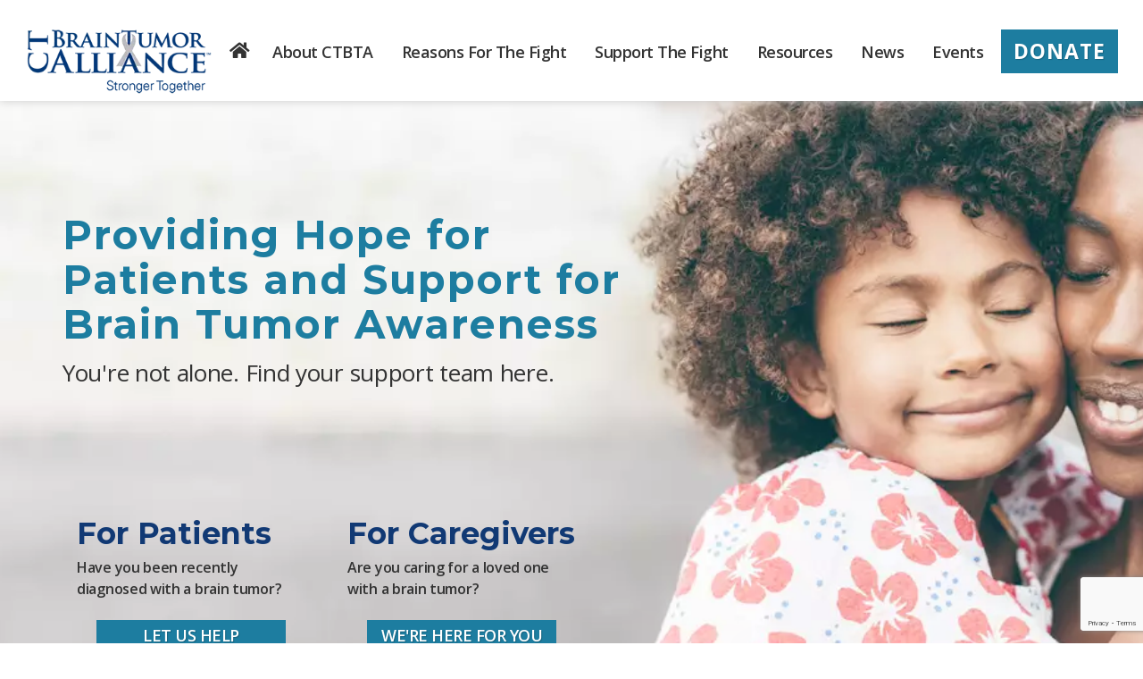

--- FILE ---
content_type: text/html; charset=UTF-8
request_url: https://www.ctbta.org/
body_size: 9033
content:
<!DOCTYPE html>
<html dir="ltr" lang="en">
<head> <meta http-equiv="content-type" content="text/html; charset=UTF-8"> <meta name="theme-color" content="#00559d"> <link rel="shortcut icon" href="https://www.ctbta.org/application/files/6016/4149/1708/favicon2.ico" type="image/x-icon"> <link rel="apple-touch-icon" href="https://www.ctbta.org/application/files/6016/4149/1708/favicon2.ico"> <link rel="stylesheet" href="/packages/theme_pixel/themes/pixel/css/bootstrap.css" type="text/css"> <link href="/application/files/cache/css/pixel/style.css?ts=1767362166" rel="stylesheet" type="text/css" media="all"> <meta name="viewport" content="width=device-width, initial-scale=1"><script>
        if (navigator.userAgent.match(/IEMobile\/10\.0/)) {
            var msViewportStyle = document.createElement('style')
            msViewportStyle.appendChild(
                document.createTextNode(
                    '@-ms-viewport{width:auto!important}'
                )
            )
            document.querySelector('head').appendChild(msViewportStyle)
        }
    </script><meta property="og:site_name" content="CTBTA"> <meta property="og:locale" content="en_US"> <meta property="og:type" content="website"> <meta property="og:title" content="Home"> <meta property="og:url" content="https://www.ctbta.org/"> <title>Brain Tumor Awareness Non-Profit Organization | CTBTA</title> <meta http-equiv="content-type" content="text/html; charset=UTF-8">
<meta name="description" content="At CTBTA, our mission is to promote brain tumor awareness and provide support and hope for patients and their families. Find out how you can help.">
<meta name="generator" content="Concrete CMS">
<link rel="canonical" href="https://www.ctbta.org/"><script type="text/javascript">
    var CCM_DISPATCHER_FILENAME = "/index.php";
    var CCM_CID = 1;
    var CCM_EDIT_MODE = false;
    var CCM_ARRANGE_MODE = false;
    var CCM_IMAGE_PATH = "/updates/concrete-cms-9.4.4-remote-updater/concrete/images";
    var CCM_APPLICATION_URL = "https://www.ctbta.org";
    var CCM_REL = "";
    var CCM_ACTIVE_LOCALE = "en_US";
    var CCM_USER_REGISTERED = false;
</script><style type="text/css" data-area-style-area-handle="Main1" data-block-style-block-id="1618" data-style-set="619">.ccm-custom-style-container.ccm-custom-style-main1-1618{text-align:center}</style><style type="text/css" data-area-style-area-handle="Main" data-block-style-block-id="1792" data-style-set="653">.ccm-custom-style-container.ccm-custom-style-main-1792{text-align:center}</style><style type="text/css" data-area-style-area-handle="Main1" data-style-set="620">.ccm-custom-style-main1{background-image: url(/application/files/9416/4784/9363/Hope.webp);background-repeat: no-repeat;background-size: cover;background-position: left top}</style><style type="text/css" data-area-style-area-handle="Main3" data-style-set="339">.ccm-custom-style-main3{background-color:rgb(1, 93, 114);padding-top:50px;padding-bottom:50px}</style><style type="text/css" data-area-style-area-handle="Footer Col 4 A" data-block-style-block-id="756" data-style-set="324">.ccm-custom-style-container.ccm-custom-style-footercol4a-756{margin-bottom:30px}</style><style type="text/css" data-area-style-area-handle="Footer Col 4 B" data-block-style-block-id="757" data-style-set="325">.ccm-custom-style-container.ccm-custom-style-footercol4b-757{margin-bottom:30px}</style>
<link href="/updates/concrete-cms-9.4.4-remote-updater/concrete/css/cms.css?ccm_nocache=5dea743cf540cbb8643dd88fcaaed97b894d1ca8" rel="stylesheet" type="text/css" media="all">
<link href="/updates/concrete-cms-9.4.4-remote-updater/concrete/css/fontawesome/all.css?ccm_nocache=5dea743cf540cbb8643dd88fcaaed97b894d1ca8" rel="stylesheet" type="text/css" media="all">
<script type="text/javascript" src="/updates/concrete-cms-9.4.4-remote-updater/concrete/js/jquery.js?ccm_nocache=5dea743cf540cbb8643dd88fcaaed97b894d1ca8"></script>
<link href="/application/files/cache/css/91203fc59c3920498fcb84acbe18ea0d7a3a9a28.css?ccm_nocache=5dea743cf540cbb8643dd88fcaaed97b894d1ca8" rel="stylesheet" type="text/css" media="all" data-source="/updates/concrete-cms-9.4.4-remote-updater/concrete/css/features/navigation/frontend.css?ccm_nocache=5dea743cf540cbb8643dd88fcaaed97b894d1ca8 /updates/concrete-cms-9.4.4-remote-updater/concrete/css/features/imagery/frontend.css?ccm_nocache=5dea743cf540cbb8643dd88fcaaed97b894d1ca8 /updates/concrete-cms-9.4.4-remote-updater/concrete/css/features/express/frontend.css?ccm_nocache=5dea743cf540cbb8643dd88fcaaed97b894d1ca8 /application/blocks/page_list/templates/ctbta_home_news/css/style.css?ccm_nocache=5dea743cf540cbb8643dd88fcaaed97b894d1ca8 /application/blocks/page_list/templates/ctbta_home_news/css/magnific-popup.css?ccm_nocache=5dea743cf540cbb8643dd88fcaaed97b894d1ca8 /updates/concrete-cms-9.4.4-remote-updater/concrete/css/features/calendar/frontend.css?ccm_nocache=5dea743cf540cbb8643dd88fcaaed97b894d1ca8 /application/blocks/form/templates/sitewide_form/view.css?ccm_nocache=5dea743cf540cbb8643dd88fcaaed97b894d1ca8 /updates/concrete-cms-9.4.4-remote-updater/concrete/css/features/basics/frontend.css?ccm_nocache=5dea743cf540cbb8643dd88fcaaed97b894d1ca8 /updates/concrete-cms-9.4.4-remote-updater/concrete/css/features/social/frontend.css?ccm_nocache=5dea743cf540cbb8643dd88fcaaed97b894d1ca8"><script>(function(w,d,s,l,i){w[l]=w[l]||[];w[l].push({'gtm.start':
new Date().getTime(),event:'gtm.js'});var f=d.getElementsByTagName(s)[0],
j=d.createElement(s),dl=l!='dataLayer'?'&l='+l:'';j.async=true;j.src=
'https://www.googletagmanager.com/gtm.js?id='+i+dl;f.parentNode.insertBefore(j,f);
})(window,document,'script','dataLayer','GTM-M2F8PLS');</script><script type="application/ld+json">
{
  "@context": "https://schema.org",
  "@type": "Organization",
  "name": "CTBTA",
  "alternateName": "CT Brain Tumor Alliance",
  "url": "https://ctbta.org/",
  "logo": "https://ctbta.org/application/files/6816/4784/9414/logo-100.webp",
  "sameAs": [
    "http://www.facebook.com/ctbta",
    "http://twitter.com/ctbta",
    "https://www.youtube.com/channel/UCui-cEVxseavE0ldKCOEtrw"
  ]
}
</script><meta property="og:title" content="The Connecticut Brain Tumor Alliance"> <meta property="og:type" content="website"> <meta property="og:image" content="https://www.ctbta.org/application/files/2817/0603/4259/og1.jpg"> <meta property="og:url" content="https://www.ctbta.org"> <meta property="og:description" content="The CTBTA is a non-profit org dedicated to providing hope &amp; support to brain tumor patients &amp; caregivers, while advancing brain tumor awareness, quality of care, and brain tumor research."> <meta name="”twitter:card”" content="”summary”"> <meta name="”twitter:site”" content="”https://www.ctbta.org”"> <meta name="”twitter:title”" content="”The" connecticut brain tumor alliance> <meta name="”twitter:description”" content="”The" ctbta is a non-profit org dedicated to providing hope support brain tumor patients caregivers while advancing awareness quality of care and research.> <meta name="”twitter:image”" content="”https://www.ctbta.org/application/files/5317/0603/3562/card1.jpg”"><link rel="preconnect" href="https://fonts.googleapis.com">
<link href="https://fonts.googleapis.com/css2?family=Montserrat:ital,wght@0,100;0,200;0,300;0,400;0,500;0,600;0,700;0,800;0,900;1,100;1,200;1,300;1,400;1,500;1,600;1,700;1,800;1,900&amp;family=Open+Sans:ital,wght@0,300;0,400;0,500;0,600;0,700;0,800;1,300;1,400;1,500;1,600;1,700;1,800&amp;display=swap" rel="stylesheet">
<script data-no-optimize async defer src="https://www.google.com/recaptcha/enterprise.js?onload=recaptchaEnterprise&render=explicit"></script><script>
               function recaptchaEnterprise() {
    $(".recaptchaEnterprise").each(function () {
        var el = $(this);
        var clientId = grecaptcha.enterprise.render($(el).attr("id"), {
            'sitekey': $(el).attr('data-sitekey'),
            'badge': $(el).attr('data-badge'),
            'theme': $(el).attr('data-theme'),
            'size': 'invisible',
        });
        if($(el).attr("rel")=="global"){
        grecaptcha.enterprise.ready(function () {
            grecaptcha.enterprise.execute(clientId, {
                action: 'submit'
            }).then(function(token) {
                        fetch('/verify-recaptcha', {
                            method: 'POST',
                            headers: {
                            'Content-Type': 'application/json'
                            },
                            body: JSON.stringify({ 'g-recaptcha-response': token, 'action': 'pageview' })
                        })
                        .then(response => response.json())
                        .then(data => {
                            if (!data.success) {
                            window.location.href = CCM_APPLICATION_URL+"/access-denied.html";
                            console.warn("🚨 Suspicious activity detected:", data.message);
                            }
                        })
                        .catch(error => console.error("⚠️ reCAPTCHA verification failed:", error));
                        });
        });
 }else{
 grecaptcha.enterprise.ready(function () {
            grecaptcha.enterprise.execute(clientId, {
                action: 'submit'
            });
        });
 }

    });
} </script> <style> .recaptchaEnterprise[rel="global"][data-badge="bottomright"] .grecaptcha-badge { right:-186px; } .recaptchaEnterprise[rel="global"][data-badge="bottomleft"] .grecaptcha-badge { left:-186px; }.recaptchaEnterprise[rel="global"] .grecaptcha-badge { height: 60px;position: fixed;bottom: 14px;box-shadow: gray 0px 0px 5px;border-radius: 2px;overflow: hidden; }</style></head> <body class="pageid-1 no-transition stretched" style data-package="theme_pixel" data-version="2.4.0" data-slug data-loader-color="#1d7da0"> <noscript><iframe src="https://www.googletagmanager.com/ns.html?id=GTM-M2F8PLS" height="0" width="0" style="display:none;visibility:hidden"></iframe></noscript><div id="wrapper" class="clearfix ccm-page ccm-page-id-1 page-template-full"><header id="header" class="full-header" data-sticky-class="not-dark"><div id="header-wrap"><div class="container clearfix"><div id="primary-menu-trigger"><i class="fa fa-reorder"></i></div><div id="logo"><a href="https://www.ctbta.org/" class="standard-logo" data-dark-logo="https://www.ctbta.org/application/files/6816/4784/9414/logo-100.webp"><img src="https://www.ctbta.org/application/files/6816/4784/9414/logo-100.webp" alt="CTBTA" width="276" height="100"></a> <a href="https://www.ctbta.org/" class="retina-logo" data-dark-logo="https://www.ctbta.org/application/files/7516/4784/9257/logo-200.webp"><img src="https://www.ctbta.org/application/files/7516/4784/9257/logo-200.webp" alt="CTBTA" width="276" height="100"></a></div><div class="donate-btn"><a href="https://ctbta.rallybound.org/support/Donate" class="button">Donate</a></div><style type="text/css">
        nav#primary-menu span.label {
      background-color: #d66965;
    }    
    
        nav#primary-menu > ul > li > a {
        padding-left: 12px!important;
        padding-right: 12px!important;
     }        
    </style><nav class="ccm-responsive-navigation original " id="primary-menu" data-area="Header Navigation" data-block="autonav" data-template="pixel_main_menu"><ul><li class="nav-selected current nav-item-1" data-columns-class="col-md-3 col-md-default"><a href="https://www.ctbta.org/" target="_self" class="nav-selected current nav-item-1"><div><i class="navicon fa fa-home home-relacement"></i></div><span> </span></a></li><li class="nav-dropdown nav-item-448" data-columns-class="col-md-3 col-md-default"><a href="https://www.ctbta.org/about-ctbta/mission" target="_self" class="nav-dropdown nav-item-448"><div>About CTBTA</div><span> </span></a><ul><li class="nav-item-472" data-columns-class="col-md-3 col-md-default"><a href="https://www.ctbta.org/about-ctbta/mission" target="_self" class="nav-item-472"><div>Our Mission</div><span> </span></a></li><li class="nav-item-471" data-columns-class="col-md-3 col-md-default"><a href="https://www.ctbta.org/about-ctbta/history" target="_self" class="nav-item-471"><div>History</div><span> </span></a></li><li class="nav-item-473" data-columns-class="col-md-3 col-md-default"><a href="https://www.ctbta.org/about-ctbta/about-fight" target="_self" class="nav-item-473"><div>About the Fight</div><span> </span></a></li><li class="nav-item-474" data-columns-class="col-md-3 col-md-default"><a href="https://www.ctbta.org/about-ctbta/impact" target="_self" class="nav-item-474"><div>Impact</div><span> </span></a></li><li class="nav-dropdown nav-item-475" data-columns-class="col-md-3 col-md-default"><a href="https://www.ctbta.org/about-ctbta/leadership/board-directors" target="_self" class="nav-dropdown nav-item-475"><div>Leadership</div><span> </span></a><ul><li class="nav-item-476" data-columns-class="col-md-3 col-md-default"><a href="https://www.ctbta.org/about-ctbta/leadership/board-directors" target="_self" class="nav-item-476"><div>Board of Directors</div><span> </span></a></li><li class="nav-item-477" data-columns-class="col-md-3 col-md-default"><a href="https://www.ctbta.org/about-ctbta/leadership/staff" target="_self" class="nav-item-477"><div>Staff</div><span> </span></a></li></ul></li></ul></li><li class="nav-dropdown nav-item-449" data-columns-class="col-md-3 col-md-default"><a href="https://www.ctbta.org/reasons-fight/survivors" target="_self" class="nav-dropdown nav-item-449"><div>Reasons for the Fight</div><span> </span></a><ul><li class="nav-item-479" data-columns-class="col-md-3 col-md-default"><a href="https://www.ctbta.org/reasons-fight/survivors" target="_self" class="nav-item-479"><div>Survivors</div><span> </span></a></li><li class="nav-item-480" data-columns-class="col-md-3 col-md-default"><a href="https://www.ctbta.org/reasons-fight/angels" target="_self" class="nav-item-480"><div>Angels</div><span> </span></a></li><li class="nav-item-478" data-columns-class="col-md-3 col-md-default"><a href="https://www.ctbta.org/reasons-fight/share-your-reason" target="_self" class="nav-item-478"><div>Share your Reason</div><span> </span></a></li></ul></li><li class="nav-dropdown nav-item-450" data-columns-class="col-md-3 col-md-default"><a href="https://www.ctbta.org/support-fight/how-give" target="_self" class="nav-dropdown nav-item-450"><div>Support the Fight</div><span> </span></a><ul><li class="nav-item-483" data-columns-class="col-md-3 col-md-default"><a href="https://www.ctbta.org/support-fight/how-give" target="_self" class="nav-item-483"><div>How to Give</div><span> </span></a></li><li class="nav-item-484" data-columns-class="col-md-3 col-md-default"><a href="https://ctbta.rallybound.org/support/Donate" target="_blank" class="nav-item-484"><div>Giving Form</div><span> </span></a></li><li class="nav-item-488" data-columns-class="col-md-3 col-md-default"><a href="https://www.ctbta.org/support-fight/shop-support-ctbta" target="_self" class="nav-item-488"><div>Shop &amp; Support CTBTA</div><span> </span></a></li><li class="nav-item-489" data-columns-class="col-md-3 col-md-default"><a href="https://www.ctbta.org/support-fight/volunteer" target="_self" class="nav-item-489"><div>Volunteer</div><span> </span></a></li><li class="nav-item-490" data-columns-class="col-md-3 col-md-default"><a href="https://www.ctbta.org/support-fight/be-ambassador" target="_self" class="nav-item-490"><div>Be an Ambassador</div><span> </span></a></li><li class="nav-item-585" data-columns-class="col-md-3 col-md-default"><a href="https://www.ctbta.org/support-fight/annual-appeal" target="_self" class="nav-item-585"><div>Annual Appeal</div><span> </span></a></li></ul></li><li class="nav-dropdown nav-item-451" data-columns-class="col-md-3 col-md-default"><a href="https://www.ctbta.org/resources/treatment-centers" target="_self" class="nav-dropdown nav-item-451"><div>Resources</div><span> </span></a><ul><li class="nav-item-491" data-columns-class="col-md-3 col-md-default"><a href="https://www.ctbta.org/resources/treatment-centers" target="_self" class="nav-item-491"><div>Treatment Centers</div><span> </span></a></li><li class="nav-item-492" data-columns-class="col-md-3 col-md-default"><a href="https://www.ctbta.org/resources/clinical-trials" target="_self" class="nav-item-492"><div>Clinical Trials</div><span> </span></a></li><li class="nav-item-493" data-columns-class="col-md-3 col-md-default"><a href="https://www.ctbta.org/resources/support-groups" target="_self" class="nav-item-493"><div>Support Groups</div><span> </span></a></li><li class="nav-item-494" data-columns-class="col-md-3 col-md-default"><a href="https://www.ctbta.org/resources/disability-benefits-information" target="_self" class="nav-item-494"><div>Disability Benefits Information</div><span> </span></a></li><li class="nav-item-495" data-columns-class="col-md-3 col-md-default"><a href="https://www.ctbta.org/resources/services-patients-caregivers-and-families" target="_self" class="nav-item-495"><div>Services for Patients, Caregivers, and Families</div><span> </span></a></li><li class="nav-item-496" data-columns-class="col-md-3 col-md-default"><a href="https://www.ctbta.org/resources/scholarships" target="_self" class="nav-item-496"><div>Scholarships</div><span> </span></a></li><li class="nav-item-497" data-columns-class="col-md-3 col-md-default"><a href="https://www.ctbta.org/resources/publications-communications" target="_self" class="nav-item-497"><div>Publications &amp; Communications</div><span> </span></a></li><li class="nav-item-498" data-columns-class="col-md-3 col-md-default"><a href="https://www.ctbta.org/resources/nonprofit-support-information" target="_self" class="nav-item-498"><div>Nonprofit Support &amp; Information</div><span> </span></a></li></ul></li><li class="nav-dropdown nav-item-452" data-columns-class="col-md-3 col-md-default"><a href="https://www.ctbta.org/news/news-ctbta" target="_self" class="nav-dropdown nav-item-452"><div>News</div><span> </span></a><ul><li class="nav-item-533" data-columns-class="col-md-3 col-md-default"><a href="https://www.ctbta.org/news/news-ctbta" target="_self" class="nav-item-533"><div>News from CTBTA</div><span> </span></a></li><li class="nav-item-532" data-columns-class="col-md-3 col-md-default"><a href="https://www.ctbta.org/news/ctbta-news" target="_self" class="nav-item-532"><div>CTBTA in the News</div><span> </span></a></li><li class="nav-item-604" data-columns-class="col-md-3 col-md-default"><a href="https://www.ctbta.org/news/blog" target="_self" class="nav-item-604"><div>Blog</div><span> </span></a></li></ul></li><li class="nav-dropdown nav-item-453" data-columns-class="col-md-3 col-md-default"><a href="https://www.ctbta.org/events/calendar" target="_self" class="nav-dropdown nav-item-453"><div>Events</div><span> </span></a><ul><li class="nav-item-542" data-columns-class="col-md-3 col-md-default"><a href="https://www.ctbta.org/events/calendar" target="_self" class="nav-item-542"><div>Calendar</div><span> </span></a></li><li class="nav-dropdown nav-item-543" data-columns-class="col-md-3 col-md-default"><a href="https://www.ctbta.org/events/annual-events/path-hope" target="_self" class="nav-dropdown nav-item-543"><div>Annual Events</div><span> </span></a><ul><li class="nav-item-461" data-columns-class="col-md-3 col-md-default"><a href="https://www.ctbta.org/events/annual-events/path-hope" target="_self" class="nav-item-461"><div>Path of Hope</div><span> </span></a></li><li class="nav-item-462" data-columns-class="col-md-3 col-md-default"><a href="https://www.ctbta.org/events/annual-events/playing-cure-brainstormin" target="_self" class="nav-item-462"><div>Playing for the Cure: Brainstormin'</div><span> </span></a></li></ul></li><li class="nav-item-544" data-columns-class="col-md-3 col-md-default"><a href="https://www.ctbta.org/events/community-hosted-events" target="_self" class="nav-item-544"><div>Community Hosted Events</div><span> </span></a></li><li class="nav-item-546" data-columns-class="col-md-3 col-md-default"><a href="https://www.ctbta.org/events/past-events" target="_self" class="nav-item-546"><div>Past Events</div><span> </span></a></li><li class="nav-item-548" data-columns-class="col-md-3 col-md-default"><a href="https://www.ctbta.org/events/photo-gallery" target="_self" class="nav-item-548"><div>Photo Gallery</div><span> </span></a></li><li class="nav-item-655" data-columns-class="col-md-3 col-md-default"><a href="https://www.ctbta.org/events/holden-it-together" target="_self" class="nav-item-655"><div>Holden It Together</div><span> </span></a></li><li class="nav-item-740" data-columns-class="col-md-3 col-md-default"><a href="https://www.ctbta.org/events/kyle-m-fedors-memorial-golf-tournament" target="_self" class="nav-item-740"><div>Kyle M. Fedors Memorial Golf Tournament</div><span> </span></a></li><li class="nav-item-765" data-columns-class="col-md-3 col-md-default"><a href="https://www.ctbta.org/events/giving-tuesday-annual-ctbta-celebrity-bartending-event-copy" target="_self" class="nav-item-765"><div>Giving Tuesday | Annual CTBTA Celebrity Bartending Event</div><span> </span></a></li><li class="nav-item-807" data-columns-class="col-md-3 col-md-default"><a href="https://www.ctbta.org/events/19th-annual-fred-cohen-symposium-copy" target="_self" class="nav-item-807"><div>19th Annual Fred Cohen Symposium</div><span> </span></a></li></ul></li></ul></nav><div class="ccm-responsive-menu-launch"><i></i></div><script type="text/javascript">
$(document).ready(function() {
    
    //remove standard menu
    $('nav > ul > li.mega-menu > ul').remove();
    //attached column divider class
    $('nav > ul > li.mega-menu').each(function() {
        var cls = $( this ).data('columns-class');
        $( this ).find('.mega-menu-column-definer')
        .removeClass (function (index, className) {
            return (className.match (/(^|\s)col-\S+/g) || []).join(' ');
        })
        .addClass(cls);
    });
    
});
</script></div></div></header> <section id="slider" class style><div class="slider slider-parallax swiper_wrapper clearfix " data-height-lg="700" data-height-md="500" data-height-sm="400" data-height-xs="300" data-height-xxs="200" data-speed="800" data-autoplay="5000" data-loop="true" data-effect="fade" data-area="Slider" data-block="whale_image_slider" data-template="home_slider_with_content"><div class="slider-parallax-inner"><div class="swiper-container swiper-parent"><div class="swiper-wrapper"><div class="swiper-slide cclass0 dark" style="background-image: url(/application/files/1916/4784/8283/slide1.webp);"><div class="container clearfix"> </div></div><div class="swiper-slide cclass1 dark" style="background-image: url(/application/files/9216/4784/8396/slide2.webp);"><div class="container clearfix"> </div></div><div class="swiper-slide cclass2 dark" style="background-image: url(/application/files/5016/4784/8434/slide3.webp);"><div class="container clearfix"> </div></div><div class="swiper-slide cclass3 dark" style="background-image: url(/application/files/9016/4784/8351/slide4.webp);"><div class="container clearfix"> </div></div></div></div></div></div><div class="slider-over"><div class="container"><div class="row"><div class="col-md-7 col-xs-12"><h1>Providing Hope for Patients and Support for Brain Tumor Awareness</h1><p>You're not alone. Find your support team here.</p><div class="hero_box_wrap"><div class="hero_box"><h3> For Patients</h3><p>Have you been recently diagnosed with a brain tumor?</p><a href="https://www.ctbta.org/patients" class="button">Let us help</a></div><div class="hero_box"><h3> For Caregivers</h3><p>Are you caring for a loved one with a brain tumor?</p><a href="https://www.ctbta.org/caregivers" class="button">We're here for you</a></div></div></div></div></div></div><style type="text/css">
            </style> </section><div class="slider-over outside_slider_over visible-xs"><div class="container"><div class="row"><div class="col-md-7 col-xs-12"><div class="hero_box_wrap"><div class="hero_box"><h3> For Patients</h3><p>Have you been recently diagnosed with a brain tumor?</p><a href="https://www.ctbta.org/patients" class="button">Let us help</a></div><div class="hero_box"><h3> For Caregivers</h3><p>Are you caring for a loved one with a brain tumor?</p><a href="https://www.ctbta.org/caregivers" class="button">We're here for you</a></div></div></div></div></div></div><section id="content" data_template="default"><div class="content-wrap"><div class="ccm-custom-style-main highlight_home"><div class="container"><div class="row"><div class="col-sm-12"><div class="ccm-custom-style-container ccm-custom-style-main-1792 ccm-block-custom-template-homepage-higlight-top-content"><div class="higlight_top_content"><h2>Advancing Awareness, Research, and Quality of Care</h2><p>Join the fight and know you're making a difference</p></div></div></div></div></div><div class="container"><div class="row"><div class="col-sm-12"><div class="row"><div class="col-sm-4"><a href="https://www.ctbta.org/support-fight/how-give" class data-area="Main : 13" data-block="whale_cta" data-template="home_highlights_first"><div class="highlight_box first_highlight_box"><div class="highlight_box_icon"><img class="ccm-whale-cta-block-hover" src="/application/files/4416/3702/1698/d1.png" alt="d1.png" data-default-src="/application/files/4416/3702/1698/d1.png" data-hover-src="/application/files/4416/4316/8450/d1-hover.png" width height></div><h5>DONATE</h5><p>When you give to CTBTA, you touch countless lives</p></div></a></div><div class="col-sm-4"><a href="https://www.ctbta.org/support-fight/volunteer" class data-area="Main : 14" data-block="whale_cta" data-template="home_highlights"><div class="highlight_box"><div class="highlight_box_icon"><img class="ccm-whale-cta-block-hover" src="/application/files/9916/3702/1699/d2.png" alt="d2.png" data-default-src="/application/files/9916/3702/1699/d2.png" data-hover-src="/application/files/7016/4316/8450/d2-hover.png" width height></div><h5>PARTICIPATE</h5><p>Volunteer with CTBTA and be part of something meaningful</p></div></a></div><div class="col-sm-4"><a href="https://ctbta.rallybound.org/brainstormin-2025" class data-area="Main : 15" data-block="whale_cta" data-template="home_highlights"><div class="highlight_box"><div class="highlight_box_icon"><img class="ccm-whale-cta-block-hover" src="/application/files/1516/3702/1699/d3.png" alt="d3.png" data-default-src="/application/files/1516/3702/1699/d3.png" data-hover-src="/application/files/5916/4316/8451/d3-hover.png" width height></div><h5>SPONSOR</h5><p>Sponsor an event or program and help make a difference</p></div></a></div></div></div></div></div></div><div class="ccm-custom-style-main1 parallax color-overlay color-overlay-07 announcements"><div class="ccm-custom-style-container ccm-custom-style-main1-1618 ccm-block-custom-template-home-announcements"></div></div><div class="ccm-custom-style-main2 news_area"><div class="container"><div class="row"><div class="col-sm-12"><div class="row"><div class="col-md-12 col-xs-12"><h2>News</h2></div></div><div class="ccm-block-page-list-wrapper" data-area="Main 2" data-block="page_list" data-template="ctbta_home_news"><div id="posts" class="post-grid grid-container grid-3 clearfix" data-layout="fitRows"><div class="ccm-block-page-list-page-entry entry clearfix last"><div class="news_block"><div class="entry-image"><a href="https://www.ctbta.org/news/news-ctbta/ctbta-announces-appointment-new-slate-officers"> <img class="image_fade" src="https://www.ctbta.org/application/files/cache/thumbnails/ctbta-tag-sm-1-dcb6cb4ca0446237272e24ee25272b8f.png" alt="CTBTA Announces Appointment of New Slate of Officers" width="370" height="270"> </a></div><div class="ccm-block-page-list-page-entry-text entry-c"><span>December 10, 2025</span><div class="ccm-block-page-list-title entry-title"><h2><a href="https://www.ctbta.org/news/news-ctbta/ctbta-announces-appointment-new-slate-officers" target="_self">CTBTA Announces Appointment of New Slate of Officers</a></h2></div></div></div></div><div class="ccm-block-page-list-page-entry entry clearfix last"><div class="news_block"><div class="entry-image"><a href="https://www.ctbta.org/news/news-ctbta/connecticut-legislature-advances-bill-designates-may-brain-tumor-awareness-month"> <img class="image_fade" src="https://www.ctbta.org/application/files/cache/thumbnails/voting-a90143e781e6ee3ae6b0967dc84ec794.png" alt='Connecticut Legislature Advances Bill That Designates May as "Brain Tumor Awareness Month"' width="370" height="270"> </a></div><div class="ccm-block-page-list-page-entry-text entry-c"><span>June 9, 2025</span><div class="ccm-block-page-list-title entry-title"><h2><a href="https://www.ctbta.org/news/news-ctbta/connecticut-legislature-advances-bill-designates-may-brain-tumor-awareness-month" target="_self">Connecticut Legislature Advances Bill That Designates May as "Brain Tumor Awareness Month"</a></h2></div></div></div></div><div class="ccm-block-page-list-page-entry entry clearfix last"><div class="news_block"><div class="entry-image"><a href="https://www.ctbta.org/news/news-ctbta/connecticut-designates-may-brain-tumor-awareness-month"> <img class="image_fade" src="https://www.ctbta.org/application/files/cache/thumbnails/2025-proclamation-final-70789eac1b941a50d46791fffe3b0eb5.png" alt='Connecticut Designates May as "Brain Tumor Awareness Month"' width="370" height="270"> </a></div><div class="ccm-block-page-list-page-entry-text entry-c"><span>May 1, 2025</span><div class="ccm-block-page-list-title entry-title"><h2><a href="https://www.ctbta.org/news/news-ctbta/connecticut-designates-may-brain-tumor-awareness-month" target="_self">Connecticut Designates May as "Brain Tumor Awareness Month"</a></h2></div></div></div></div></div></div></div></div></div></div><div class="ccm-custom-style-main3 parallax dark color-overlay color-overlay-07 color-overlay-black"></div><div class="ccm-custom-style-main4 upcoming_events"><div class="container"><div class="row"><div class="col-sm-12"><div class="row"><div class="col-sm-6"></div><div class="col-sm-6"></div></div></div></div></div><div class="container"><div class="row"><div class="col-sm-12"><div class="ccm-block-calendar-event-list-wrapper widget-featured-events unbound" data-page="8"><div class="row"><div class="col-md-12 col-xs-12"><h2>Upcoming Events</h2></div></div><div class="row"><div class="col-sm-6 col-md-6 col-xs-12"><div class="upcoming_block"><img src="/application/files/5617/6581/4127/POH_2026_Save_the_Date.png" alt="13th Annual Path of Hope" width="1080" height="1080"> <h3>13th Annual Path of Hope</h3> <span>Saturday, May 9, 2026 | 8:00 am Bushnell Park | Hartford, CT</span><p><a class="button" href="https://ctbta.rallybound.org/2026-path-of-hope?occurrenceID=205">LEARN MORE</a></p></div></div><div class="col-sm-6 col-md-6 col-xs-12"><div class="upcoming_block"><img src="/application/files/1717/6581/4272/Brainstormin_2026_Save_the_Date.png" alt="13th Annual Playing for the Cure: Brainstormin'" width="1080" height="1080"> <h3>13th Annual Playing for the Cure: Brainstormin'</h3> <span>Thursday, Sep 17, 2026 | 6:00 pm New England Brewing Co. | Branford, CT</span><p><a class="button" href="https://ctbta.rallybound.org/brainstormin-2026?occurrenceID=204">LEARN MORE</a></p></div></div></div><div class="btn-group ccm-block-calendar-event-list-controls"></div></div></div></div></div></div><div class="ccm-custom-style-main5 newsletter_area"><div class="container"><div class="row"><div class="col-sm-12"><div class="row"><div class="col-sm-6"><h2>Join Our Mailing List</h2><div id="fformblock2479" class="home-form-area"><form enctype="multipart/form-data" class="form-stacked miniSurveyView" id="miniSurveyView2479" method="post" action="https://www.ctbta.org/submit_form/2479#formblock2479"> <input type="hidden" name="ccm_token" value="1768976666:2749490ee90be36c8ac8c877e95974e3"><div class="fields"><div class="row"><div class="col-sm-6 col-xs-6"><div class=" form-group field field-text "><input name="Question1" id="Question1" class="form-control" placeholder="First Name*" type="text" value></div></div><div class="col-sm-6 col-xs-6"><div class=" form-group field field-text "><input name="Question2" id="Question2" class="form-control" placeholder="Last Name*" type="text" value></div></div></div><div class="row"><div class="col-sm-6 col-xs-6"><div class=" form-group field field-text "><input name="Question3" id="Question3" class="form-control" placeholder="Address 1*" type="text" value></div></div><div class="col-sm-6 col-xs-6"><div class=" form-group field field-text "><input name="Question4" id="Question4" class="form-control" placeholder="Address 2" type="text" value></div></div></div><div class="row"><div class="col-sm-6 col-xs-6"><div class=" form-group field field-text "><input name="Question5" id="Question5" class="form-control" placeholder="City*" type="text" value></div></div><div class="col-sm-6 col-xs-6"><div class=" form-group field field-text "><input name="Question6" id="Question6" class="form-control" placeholder="Zip*" type="text" value></div></div></div><div class="row"><div class="col-sm-6 col-xs-6"><div class=" form-group field field-text "><input name="Question7" id="Question7" class="form-control" placeholder="State*" type="text" value></div></div><div class="col-sm-6 col-xs-6"><div class=" form-group field field-text "><input name="Question8" id="Question8" class="form-control" placeholder="Email*" type="text" value></div></div><div class="row" style="display: none;"><div class="col-sm-12"><div class="form-group field field-text" style="display: none;"><label class="control-label" for="QQuestion1"> Telephone</label> <input name="QQuestion1" class="form-control" id="QQuestion1" type="text"></div></div></div></div></div><div class="form-actions"><div class="form-group captcha"><div></div><div><div id="hwh6970711a8317d" class="grecaptcha-box recaptchaEnterprise" data-sitekey="6LfwogYrAAAAAJmIMmTerDr7YU3dBUdHGFE0bZwi" data-badge="inline"></div><input type="hidden" name="title_new" id="title_new"></div></div><input type="submit" name="Submit" class="btn btn-primary" value="Submit"></div><input name="qsID" type="hidden" value="1642685021"> <input name="pURI" type="hidden" value> </form></div></div><div class="col-sm-6"></div></div></div></div></div></div><div class="ccm-custom-style-main6 light_blue_area"><div class="container"><div class="row"><div class="col-sm-12"><div class="row"><div class="col-sm-7"><p>In loving memory of Tracey Gamer-Fanning, Katy Wichlac, Nancy Wasserman, Risa Becker, Roseann Suraci, and Sue Heath.</p><p>To read more inspiring stories, visit <a href="https://www.ctbta.org/reasons-fight/angels">Reason for the Fight.</a></p></div><div class="col-sm-5"><picture><!--[if IE 9]><video style='display: none;'><![endif]--><!--[if IE 9]></video><![endif]--><img src="/application/files/5416/4784/9156/l1.webp" alt="In loving memory of Tracey Gamer-Fanning, Katy Wichlac, Nancy Wasserman, Risa Becker, Roseann Suraci, and Sue Heath." class="ccm-image-block img-fluid bID-2229"></picture></div></div></div></div></div></div></div></section><footer id="footer" class><div class="container"><div class="footer-widgets-wrap clearfix"><div class="col_full"><div class="col_one_third"><div class="widget clearfix"><div><div class="widget widget_links clearfix" style="margin-top:20px" data-area="Footer Col 1" data-block="whale_manual_nav" data-template="pixel_footer_nav"><ul class="nestable_manual_nav"><li class="nav-selected nav-path-selected"><a href="https://www.ctbta.org/" target="_self" class="nav-selected nav-path-selected">Home</a></li><li class><a href="https://www.ctbta.org/about-ctbta/mission" target="_self" class>About CTBTA</a></li><li class><a href="https://www.ctbta.org/reasons-fight/survivors" target="_self" class>Reasons for the Fight</a></li><li class><a href="https://www.ctbta.org/support-fight/how-give" target="_self" class>Support the Fight</a></li><li class><a href="https://www.ctbta.org/resources/treatment-centers" target="_self" class>Resources</a></li><li class><a href="https://www.ctbta.org/news/news-ctbta" target="_self" class>News</a></li><li class><a href="https://www.ctbta.org/events/calendar" target="_self" class>Events</a></li></ul></div></div></div></div><div class="col_one_third"><div class="widget widget_links clearfix"><p>CONNECT WITH US</p><div id="ccm-block-social-links1779" class="ccm-block-social-links  clearfix" data-area="Footer Col 2" data-block="social_links" data-template="pixel_footer_icons"><a target="_blank" href="http://www.facebook.com/ctbta" class="social-icon si-small si-borderless si-facebook"> <i class="fab fa-facebook"></i> <i class="fab fa-facebook"></i> </a> <a target="_blank" href="http://twitter.com/ctbta" class="social-icon si-small si-borderless si-twitter"> <i class="fab fa-twitter"></i> <i class="fab fa-twitter"></i> </a> <a target="_blank" href="https://www.youtube.com/channel/UCui-cEVxseavE0ldKCOEtrw" class="social-icon si-small si-borderless si-youtube"> <i class="fab fa-youtube"></i> <i class="fab fa-youtube"></i> </a></div></div></div><div class="col_one_third col_last"><div class="widget clearfix"><p><strong>CONNECTICUT BRAIN</strong><br> <strong>TUMOR ALLIANCE, INC.</strong><br> <br> PO Box 370514<br> West Hartford, CT 06137<br> <br> <a href="tel:8602645776" title="Phone Number">P: 860.264.5776</a><br> F: 860.516.4876<br> <a href="mailto:info@ctbta.org" title="Email Address">E: info@ctbta.org</a> <br> <br>FEIN# 26-0307367</p></div></div></div></div></div><div id="copyrights"><div class="container clearfix"><div class="col_full"><p>©<date>2024</date> CT Brain Tumor Alliance, Inc. All Rights Reserved. | <a href="https://www.ctbta.org/policy-and-disclaimer">Policy and Disclaimer</a> | Site by <a href="https://www.knowleskreative.com" target="_blank">Knowles Kreative</a></p><div class="fixed_hero"><a href="https://www.ctbta.org/patients">For Patients</a> <a href="https://www.ctbta.org/caregivers" title="For Caregivers">For Caregivers</a></div></div></div></div></footer></div><div id="gotoTop" class="fa fa-angle-up"></div> <script type="text/javascript" src="/packages/theme_pixel/themes/pixel/js/plugins.js"></script> <script type="text/javascript" src="/packages/theme_pixel/themes/pixel/js/jquery-migrate-3.0.0.min.js"></script> <script type="text/javascript" src="/packages/theme_pixel/themes/pixel/js/functions.js"></script> <script type="text/javascript" src="/application/config/pixel_theme/custom.dev.js"></script> <script type="text/javascript" src="/application/files/cache/js/6ded398aa2ec877cf6f9ff627fcf38f50ed80666.js?ccm_nocache=5dea743cf540cbb8643dd88fcaaed97b894d1ca8" data-source="/updates/concrete-cms-9.4.4-remote-updater/concrete/js/features/navigation/frontend.js?ccm_nocache=5dea743cf540cbb8643dd88fcaaed97b894d1ca8 /updates/concrete-cms-9.4.4-remote-updater/concrete/js/features/imagery/frontend.js?ccm_nocache=5dea743cf540cbb8643dd88fcaaed97b894d1ca8 /application/blocks/whale_cta/view.js?ccm_nocache=838c2632b0b614bc0c45994aa5b575c46981afe0 /updates/concrete-cms-9.4.4-remote-updater/concrete/js/features/express/frontend.js?ccm_nocache=5dea743cf540cbb8643dd88fcaaed97b894d1ca8 /application/blocks/page_list/templates/ctbta_home_news/js/script.js?ccm_nocache=5dea743cf540cbb8643dd88fcaaed97b894d1ca8 /application/blocks/page_list/templates/ctbta_home_news/js/jquery.magnific-popup.min.js?ccm_nocache=5dea743cf540cbb8643dd88fcaaed97b894d1ca8"></script>
<script type="text/javascript" src="/updates/concrete-cms-9.4.4-remote-updater/concrete/js/moment.js?ccm_nocache=5dea743cf540cbb8643dd88fcaaed97b894d1ca8"></script>
<script type="text/javascript" src="/application/files/cache/js/53dcd5c34347a0e7c38c50dd7f910263a936e4ae.js?ccm_nocache=5dea743cf540cbb8643dd88fcaaed97b894d1ca8" data-source="/updates/concrete-cms-9.4.4-remote-updater/concrete/js/features/calendar/frontend.js?ccm_nocache=5dea743cf540cbb8643dd88fcaaed97b894d1ca8 /application/blocks/image/view.js?ccm_nocache=5dea743cf540cbb8643dd88fcaaed97b894d1ca8"></script> <div id="hwh6970711a9b3ab"  rel="global"  class="grecaptcha-box recaptchaEnterprise" data-sitekey="6LfwogYrAAAAAJmIMmTerDr7YU3dBUdHGFE0bZwi" data-badge="bottomright"></div></body>
</html>


--- FILE ---
content_type: text/html; charset=utf-8
request_url: https://www.google.com/recaptcha/enterprise/anchor?ar=1&k=6LfwogYrAAAAAJmIMmTerDr7YU3dBUdHGFE0bZwi&co=aHR0cHM6Ly93d3cuY3RidGEub3JnOjQ0Mw..&hl=en&v=PoyoqOPhxBO7pBk68S4YbpHZ&size=invisible&badge=inline&anchor-ms=20000&execute-ms=30000&cb=hgpbszkxcur7
body_size: 48855
content:
<!DOCTYPE HTML><html dir="ltr" lang="en"><head><meta http-equiv="Content-Type" content="text/html; charset=UTF-8">
<meta http-equiv="X-UA-Compatible" content="IE=edge">
<title>reCAPTCHA</title>
<style type="text/css">
/* cyrillic-ext */
@font-face {
  font-family: 'Roboto';
  font-style: normal;
  font-weight: 400;
  font-stretch: 100%;
  src: url(//fonts.gstatic.com/s/roboto/v48/KFO7CnqEu92Fr1ME7kSn66aGLdTylUAMa3GUBHMdazTgWw.woff2) format('woff2');
  unicode-range: U+0460-052F, U+1C80-1C8A, U+20B4, U+2DE0-2DFF, U+A640-A69F, U+FE2E-FE2F;
}
/* cyrillic */
@font-face {
  font-family: 'Roboto';
  font-style: normal;
  font-weight: 400;
  font-stretch: 100%;
  src: url(//fonts.gstatic.com/s/roboto/v48/KFO7CnqEu92Fr1ME7kSn66aGLdTylUAMa3iUBHMdazTgWw.woff2) format('woff2');
  unicode-range: U+0301, U+0400-045F, U+0490-0491, U+04B0-04B1, U+2116;
}
/* greek-ext */
@font-face {
  font-family: 'Roboto';
  font-style: normal;
  font-weight: 400;
  font-stretch: 100%;
  src: url(//fonts.gstatic.com/s/roboto/v48/KFO7CnqEu92Fr1ME7kSn66aGLdTylUAMa3CUBHMdazTgWw.woff2) format('woff2');
  unicode-range: U+1F00-1FFF;
}
/* greek */
@font-face {
  font-family: 'Roboto';
  font-style: normal;
  font-weight: 400;
  font-stretch: 100%;
  src: url(//fonts.gstatic.com/s/roboto/v48/KFO7CnqEu92Fr1ME7kSn66aGLdTylUAMa3-UBHMdazTgWw.woff2) format('woff2');
  unicode-range: U+0370-0377, U+037A-037F, U+0384-038A, U+038C, U+038E-03A1, U+03A3-03FF;
}
/* math */
@font-face {
  font-family: 'Roboto';
  font-style: normal;
  font-weight: 400;
  font-stretch: 100%;
  src: url(//fonts.gstatic.com/s/roboto/v48/KFO7CnqEu92Fr1ME7kSn66aGLdTylUAMawCUBHMdazTgWw.woff2) format('woff2');
  unicode-range: U+0302-0303, U+0305, U+0307-0308, U+0310, U+0312, U+0315, U+031A, U+0326-0327, U+032C, U+032F-0330, U+0332-0333, U+0338, U+033A, U+0346, U+034D, U+0391-03A1, U+03A3-03A9, U+03B1-03C9, U+03D1, U+03D5-03D6, U+03F0-03F1, U+03F4-03F5, U+2016-2017, U+2034-2038, U+203C, U+2040, U+2043, U+2047, U+2050, U+2057, U+205F, U+2070-2071, U+2074-208E, U+2090-209C, U+20D0-20DC, U+20E1, U+20E5-20EF, U+2100-2112, U+2114-2115, U+2117-2121, U+2123-214F, U+2190, U+2192, U+2194-21AE, U+21B0-21E5, U+21F1-21F2, U+21F4-2211, U+2213-2214, U+2216-22FF, U+2308-230B, U+2310, U+2319, U+231C-2321, U+2336-237A, U+237C, U+2395, U+239B-23B7, U+23D0, U+23DC-23E1, U+2474-2475, U+25AF, U+25B3, U+25B7, U+25BD, U+25C1, U+25CA, U+25CC, U+25FB, U+266D-266F, U+27C0-27FF, U+2900-2AFF, U+2B0E-2B11, U+2B30-2B4C, U+2BFE, U+3030, U+FF5B, U+FF5D, U+1D400-1D7FF, U+1EE00-1EEFF;
}
/* symbols */
@font-face {
  font-family: 'Roboto';
  font-style: normal;
  font-weight: 400;
  font-stretch: 100%;
  src: url(//fonts.gstatic.com/s/roboto/v48/KFO7CnqEu92Fr1ME7kSn66aGLdTylUAMaxKUBHMdazTgWw.woff2) format('woff2');
  unicode-range: U+0001-000C, U+000E-001F, U+007F-009F, U+20DD-20E0, U+20E2-20E4, U+2150-218F, U+2190, U+2192, U+2194-2199, U+21AF, U+21E6-21F0, U+21F3, U+2218-2219, U+2299, U+22C4-22C6, U+2300-243F, U+2440-244A, U+2460-24FF, U+25A0-27BF, U+2800-28FF, U+2921-2922, U+2981, U+29BF, U+29EB, U+2B00-2BFF, U+4DC0-4DFF, U+FFF9-FFFB, U+10140-1018E, U+10190-1019C, U+101A0, U+101D0-101FD, U+102E0-102FB, U+10E60-10E7E, U+1D2C0-1D2D3, U+1D2E0-1D37F, U+1F000-1F0FF, U+1F100-1F1AD, U+1F1E6-1F1FF, U+1F30D-1F30F, U+1F315, U+1F31C, U+1F31E, U+1F320-1F32C, U+1F336, U+1F378, U+1F37D, U+1F382, U+1F393-1F39F, U+1F3A7-1F3A8, U+1F3AC-1F3AF, U+1F3C2, U+1F3C4-1F3C6, U+1F3CA-1F3CE, U+1F3D4-1F3E0, U+1F3ED, U+1F3F1-1F3F3, U+1F3F5-1F3F7, U+1F408, U+1F415, U+1F41F, U+1F426, U+1F43F, U+1F441-1F442, U+1F444, U+1F446-1F449, U+1F44C-1F44E, U+1F453, U+1F46A, U+1F47D, U+1F4A3, U+1F4B0, U+1F4B3, U+1F4B9, U+1F4BB, U+1F4BF, U+1F4C8-1F4CB, U+1F4D6, U+1F4DA, U+1F4DF, U+1F4E3-1F4E6, U+1F4EA-1F4ED, U+1F4F7, U+1F4F9-1F4FB, U+1F4FD-1F4FE, U+1F503, U+1F507-1F50B, U+1F50D, U+1F512-1F513, U+1F53E-1F54A, U+1F54F-1F5FA, U+1F610, U+1F650-1F67F, U+1F687, U+1F68D, U+1F691, U+1F694, U+1F698, U+1F6AD, U+1F6B2, U+1F6B9-1F6BA, U+1F6BC, U+1F6C6-1F6CF, U+1F6D3-1F6D7, U+1F6E0-1F6EA, U+1F6F0-1F6F3, U+1F6F7-1F6FC, U+1F700-1F7FF, U+1F800-1F80B, U+1F810-1F847, U+1F850-1F859, U+1F860-1F887, U+1F890-1F8AD, U+1F8B0-1F8BB, U+1F8C0-1F8C1, U+1F900-1F90B, U+1F93B, U+1F946, U+1F984, U+1F996, U+1F9E9, U+1FA00-1FA6F, U+1FA70-1FA7C, U+1FA80-1FA89, U+1FA8F-1FAC6, U+1FACE-1FADC, U+1FADF-1FAE9, U+1FAF0-1FAF8, U+1FB00-1FBFF;
}
/* vietnamese */
@font-face {
  font-family: 'Roboto';
  font-style: normal;
  font-weight: 400;
  font-stretch: 100%;
  src: url(//fonts.gstatic.com/s/roboto/v48/KFO7CnqEu92Fr1ME7kSn66aGLdTylUAMa3OUBHMdazTgWw.woff2) format('woff2');
  unicode-range: U+0102-0103, U+0110-0111, U+0128-0129, U+0168-0169, U+01A0-01A1, U+01AF-01B0, U+0300-0301, U+0303-0304, U+0308-0309, U+0323, U+0329, U+1EA0-1EF9, U+20AB;
}
/* latin-ext */
@font-face {
  font-family: 'Roboto';
  font-style: normal;
  font-weight: 400;
  font-stretch: 100%;
  src: url(//fonts.gstatic.com/s/roboto/v48/KFO7CnqEu92Fr1ME7kSn66aGLdTylUAMa3KUBHMdazTgWw.woff2) format('woff2');
  unicode-range: U+0100-02BA, U+02BD-02C5, U+02C7-02CC, U+02CE-02D7, U+02DD-02FF, U+0304, U+0308, U+0329, U+1D00-1DBF, U+1E00-1E9F, U+1EF2-1EFF, U+2020, U+20A0-20AB, U+20AD-20C0, U+2113, U+2C60-2C7F, U+A720-A7FF;
}
/* latin */
@font-face {
  font-family: 'Roboto';
  font-style: normal;
  font-weight: 400;
  font-stretch: 100%;
  src: url(//fonts.gstatic.com/s/roboto/v48/KFO7CnqEu92Fr1ME7kSn66aGLdTylUAMa3yUBHMdazQ.woff2) format('woff2');
  unicode-range: U+0000-00FF, U+0131, U+0152-0153, U+02BB-02BC, U+02C6, U+02DA, U+02DC, U+0304, U+0308, U+0329, U+2000-206F, U+20AC, U+2122, U+2191, U+2193, U+2212, U+2215, U+FEFF, U+FFFD;
}
/* cyrillic-ext */
@font-face {
  font-family: 'Roboto';
  font-style: normal;
  font-weight: 500;
  font-stretch: 100%;
  src: url(//fonts.gstatic.com/s/roboto/v48/KFO7CnqEu92Fr1ME7kSn66aGLdTylUAMa3GUBHMdazTgWw.woff2) format('woff2');
  unicode-range: U+0460-052F, U+1C80-1C8A, U+20B4, U+2DE0-2DFF, U+A640-A69F, U+FE2E-FE2F;
}
/* cyrillic */
@font-face {
  font-family: 'Roboto';
  font-style: normal;
  font-weight: 500;
  font-stretch: 100%;
  src: url(//fonts.gstatic.com/s/roboto/v48/KFO7CnqEu92Fr1ME7kSn66aGLdTylUAMa3iUBHMdazTgWw.woff2) format('woff2');
  unicode-range: U+0301, U+0400-045F, U+0490-0491, U+04B0-04B1, U+2116;
}
/* greek-ext */
@font-face {
  font-family: 'Roboto';
  font-style: normal;
  font-weight: 500;
  font-stretch: 100%;
  src: url(//fonts.gstatic.com/s/roboto/v48/KFO7CnqEu92Fr1ME7kSn66aGLdTylUAMa3CUBHMdazTgWw.woff2) format('woff2');
  unicode-range: U+1F00-1FFF;
}
/* greek */
@font-face {
  font-family: 'Roboto';
  font-style: normal;
  font-weight: 500;
  font-stretch: 100%;
  src: url(//fonts.gstatic.com/s/roboto/v48/KFO7CnqEu92Fr1ME7kSn66aGLdTylUAMa3-UBHMdazTgWw.woff2) format('woff2');
  unicode-range: U+0370-0377, U+037A-037F, U+0384-038A, U+038C, U+038E-03A1, U+03A3-03FF;
}
/* math */
@font-face {
  font-family: 'Roboto';
  font-style: normal;
  font-weight: 500;
  font-stretch: 100%;
  src: url(//fonts.gstatic.com/s/roboto/v48/KFO7CnqEu92Fr1ME7kSn66aGLdTylUAMawCUBHMdazTgWw.woff2) format('woff2');
  unicode-range: U+0302-0303, U+0305, U+0307-0308, U+0310, U+0312, U+0315, U+031A, U+0326-0327, U+032C, U+032F-0330, U+0332-0333, U+0338, U+033A, U+0346, U+034D, U+0391-03A1, U+03A3-03A9, U+03B1-03C9, U+03D1, U+03D5-03D6, U+03F0-03F1, U+03F4-03F5, U+2016-2017, U+2034-2038, U+203C, U+2040, U+2043, U+2047, U+2050, U+2057, U+205F, U+2070-2071, U+2074-208E, U+2090-209C, U+20D0-20DC, U+20E1, U+20E5-20EF, U+2100-2112, U+2114-2115, U+2117-2121, U+2123-214F, U+2190, U+2192, U+2194-21AE, U+21B0-21E5, U+21F1-21F2, U+21F4-2211, U+2213-2214, U+2216-22FF, U+2308-230B, U+2310, U+2319, U+231C-2321, U+2336-237A, U+237C, U+2395, U+239B-23B7, U+23D0, U+23DC-23E1, U+2474-2475, U+25AF, U+25B3, U+25B7, U+25BD, U+25C1, U+25CA, U+25CC, U+25FB, U+266D-266F, U+27C0-27FF, U+2900-2AFF, U+2B0E-2B11, U+2B30-2B4C, U+2BFE, U+3030, U+FF5B, U+FF5D, U+1D400-1D7FF, U+1EE00-1EEFF;
}
/* symbols */
@font-face {
  font-family: 'Roboto';
  font-style: normal;
  font-weight: 500;
  font-stretch: 100%;
  src: url(//fonts.gstatic.com/s/roboto/v48/KFO7CnqEu92Fr1ME7kSn66aGLdTylUAMaxKUBHMdazTgWw.woff2) format('woff2');
  unicode-range: U+0001-000C, U+000E-001F, U+007F-009F, U+20DD-20E0, U+20E2-20E4, U+2150-218F, U+2190, U+2192, U+2194-2199, U+21AF, U+21E6-21F0, U+21F3, U+2218-2219, U+2299, U+22C4-22C6, U+2300-243F, U+2440-244A, U+2460-24FF, U+25A0-27BF, U+2800-28FF, U+2921-2922, U+2981, U+29BF, U+29EB, U+2B00-2BFF, U+4DC0-4DFF, U+FFF9-FFFB, U+10140-1018E, U+10190-1019C, U+101A0, U+101D0-101FD, U+102E0-102FB, U+10E60-10E7E, U+1D2C0-1D2D3, U+1D2E0-1D37F, U+1F000-1F0FF, U+1F100-1F1AD, U+1F1E6-1F1FF, U+1F30D-1F30F, U+1F315, U+1F31C, U+1F31E, U+1F320-1F32C, U+1F336, U+1F378, U+1F37D, U+1F382, U+1F393-1F39F, U+1F3A7-1F3A8, U+1F3AC-1F3AF, U+1F3C2, U+1F3C4-1F3C6, U+1F3CA-1F3CE, U+1F3D4-1F3E0, U+1F3ED, U+1F3F1-1F3F3, U+1F3F5-1F3F7, U+1F408, U+1F415, U+1F41F, U+1F426, U+1F43F, U+1F441-1F442, U+1F444, U+1F446-1F449, U+1F44C-1F44E, U+1F453, U+1F46A, U+1F47D, U+1F4A3, U+1F4B0, U+1F4B3, U+1F4B9, U+1F4BB, U+1F4BF, U+1F4C8-1F4CB, U+1F4D6, U+1F4DA, U+1F4DF, U+1F4E3-1F4E6, U+1F4EA-1F4ED, U+1F4F7, U+1F4F9-1F4FB, U+1F4FD-1F4FE, U+1F503, U+1F507-1F50B, U+1F50D, U+1F512-1F513, U+1F53E-1F54A, U+1F54F-1F5FA, U+1F610, U+1F650-1F67F, U+1F687, U+1F68D, U+1F691, U+1F694, U+1F698, U+1F6AD, U+1F6B2, U+1F6B9-1F6BA, U+1F6BC, U+1F6C6-1F6CF, U+1F6D3-1F6D7, U+1F6E0-1F6EA, U+1F6F0-1F6F3, U+1F6F7-1F6FC, U+1F700-1F7FF, U+1F800-1F80B, U+1F810-1F847, U+1F850-1F859, U+1F860-1F887, U+1F890-1F8AD, U+1F8B0-1F8BB, U+1F8C0-1F8C1, U+1F900-1F90B, U+1F93B, U+1F946, U+1F984, U+1F996, U+1F9E9, U+1FA00-1FA6F, U+1FA70-1FA7C, U+1FA80-1FA89, U+1FA8F-1FAC6, U+1FACE-1FADC, U+1FADF-1FAE9, U+1FAF0-1FAF8, U+1FB00-1FBFF;
}
/* vietnamese */
@font-face {
  font-family: 'Roboto';
  font-style: normal;
  font-weight: 500;
  font-stretch: 100%;
  src: url(//fonts.gstatic.com/s/roboto/v48/KFO7CnqEu92Fr1ME7kSn66aGLdTylUAMa3OUBHMdazTgWw.woff2) format('woff2');
  unicode-range: U+0102-0103, U+0110-0111, U+0128-0129, U+0168-0169, U+01A0-01A1, U+01AF-01B0, U+0300-0301, U+0303-0304, U+0308-0309, U+0323, U+0329, U+1EA0-1EF9, U+20AB;
}
/* latin-ext */
@font-face {
  font-family: 'Roboto';
  font-style: normal;
  font-weight: 500;
  font-stretch: 100%;
  src: url(//fonts.gstatic.com/s/roboto/v48/KFO7CnqEu92Fr1ME7kSn66aGLdTylUAMa3KUBHMdazTgWw.woff2) format('woff2');
  unicode-range: U+0100-02BA, U+02BD-02C5, U+02C7-02CC, U+02CE-02D7, U+02DD-02FF, U+0304, U+0308, U+0329, U+1D00-1DBF, U+1E00-1E9F, U+1EF2-1EFF, U+2020, U+20A0-20AB, U+20AD-20C0, U+2113, U+2C60-2C7F, U+A720-A7FF;
}
/* latin */
@font-face {
  font-family: 'Roboto';
  font-style: normal;
  font-weight: 500;
  font-stretch: 100%;
  src: url(//fonts.gstatic.com/s/roboto/v48/KFO7CnqEu92Fr1ME7kSn66aGLdTylUAMa3yUBHMdazQ.woff2) format('woff2');
  unicode-range: U+0000-00FF, U+0131, U+0152-0153, U+02BB-02BC, U+02C6, U+02DA, U+02DC, U+0304, U+0308, U+0329, U+2000-206F, U+20AC, U+2122, U+2191, U+2193, U+2212, U+2215, U+FEFF, U+FFFD;
}
/* cyrillic-ext */
@font-face {
  font-family: 'Roboto';
  font-style: normal;
  font-weight: 900;
  font-stretch: 100%;
  src: url(//fonts.gstatic.com/s/roboto/v48/KFO7CnqEu92Fr1ME7kSn66aGLdTylUAMa3GUBHMdazTgWw.woff2) format('woff2');
  unicode-range: U+0460-052F, U+1C80-1C8A, U+20B4, U+2DE0-2DFF, U+A640-A69F, U+FE2E-FE2F;
}
/* cyrillic */
@font-face {
  font-family: 'Roboto';
  font-style: normal;
  font-weight: 900;
  font-stretch: 100%;
  src: url(//fonts.gstatic.com/s/roboto/v48/KFO7CnqEu92Fr1ME7kSn66aGLdTylUAMa3iUBHMdazTgWw.woff2) format('woff2');
  unicode-range: U+0301, U+0400-045F, U+0490-0491, U+04B0-04B1, U+2116;
}
/* greek-ext */
@font-face {
  font-family: 'Roboto';
  font-style: normal;
  font-weight: 900;
  font-stretch: 100%;
  src: url(//fonts.gstatic.com/s/roboto/v48/KFO7CnqEu92Fr1ME7kSn66aGLdTylUAMa3CUBHMdazTgWw.woff2) format('woff2');
  unicode-range: U+1F00-1FFF;
}
/* greek */
@font-face {
  font-family: 'Roboto';
  font-style: normal;
  font-weight: 900;
  font-stretch: 100%;
  src: url(//fonts.gstatic.com/s/roboto/v48/KFO7CnqEu92Fr1ME7kSn66aGLdTylUAMa3-UBHMdazTgWw.woff2) format('woff2');
  unicode-range: U+0370-0377, U+037A-037F, U+0384-038A, U+038C, U+038E-03A1, U+03A3-03FF;
}
/* math */
@font-face {
  font-family: 'Roboto';
  font-style: normal;
  font-weight: 900;
  font-stretch: 100%;
  src: url(//fonts.gstatic.com/s/roboto/v48/KFO7CnqEu92Fr1ME7kSn66aGLdTylUAMawCUBHMdazTgWw.woff2) format('woff2');
  unicode-range: U+0302-0303, U+0305, U+0307-0308, U+0310, U+0312, U+0315, U+031A, U+0326-0327, U+032C, U+032F-0330, U+0332-0333, U+0338, U+033A, U+0346, U+034D, U+0391-03A1, U+03A3-03A9, U+03B1-03C9, U+03D1, U+03D5-03D6, U+03F0-03F1, U+03F4-03F5, U+2016-2017, U+2034-2038, U+203C, U+2040, U+2043, U+2047, U+2050, U+2057, U+205F, U+2070-2071, U+2074-208E, U+2090-209C, U+20D0-20DC, U+20E1, U+20E5-20EF, U+2100-2112, U+2114-2115, U+2117-2121, U+2123-214F, U+2190, U+2192, U+2194-21AE, U+21B0-21E5, U+21F1-21F2, U+21F4-2211, U+2213-2214, U+2216-22FF, U+2308-230B, U+2310, U+2319, U+231C-2321, U+2336-237A, U+237C, U+2395, U+239B-23B7, U+23D0, U+23DC-23E1, U+2474-2475, U+25AF, U+25B3, U+25B7, U+25BD, U+25C1, U+25CA, U+25CC, U+25FB, U+266D-266F, U+27C0-27FF, U+2900-2AFF, U+2B0E-2B11, U+2B30-2B4C, U+2BFE, U+3030, U+FF5B, U+FF5D, U+1D400-1D7FF, U+1EE00-1EEFF;
}
/* symbols */
@font-face {
  font-family: 'Roboto';
  font-style: normal;
  font-weight: 900;
  font-stretch: 100%;
  src: url(//fonts.gstatic.com/s/roboto/v48/KFO7CnqEu92Fr1ME7kSn66aGLdTylUAMaxKUBHMdazTgWw.woff2) format('woff2');
  unicode-range: U+0001-000C, U+000E-001F, U+007F-009F, U+20DD-20E0, U+20E2-20E4, U+2150-218F, U+2190, U+2192, U+2194-2199, U+21AF, U+21E6-21F0, U+21F3, U+2218-2219, U+2299, U+22C4-22C6, U+2300-243F, U+2440-244A, U+2460-24FF, U+25A0-27BF, U+2800-28FF, U+2921-2922, U+2981, U+29BF, U+29EB, U+2B00-2BFF, U+4DC0-4DFF, U+FFF9-FFFB, U+10140-1018E, U+10190-1019C, U+101A0, U+101D0-101FD, U+102E0-102FB, U+10E60-10E7E, U+1D2C0-1D2D3, U+1D2E0-1D37F, U+1F000-1F0FF, U+1F100-1F1AD, U+1F1E6-1F1FF, U+1F30D-1F30F, U+1F315, U+1F31C, U+1F31E, U+1F320-1F32C, U+1F336, U+1F378, U+1F37D, U+1F382, U+1F393-1F39F, U+1F3A7-1F3A8, U+1F3AC-1F3AF, U+1F3C2, U+1F3C4-1F3C6, U+1F3CA-1F3CE, U+1F3D4-1F3E0, U+1F3ED, U+1F3F1-1F3F3, U+1F3F5-1F3F7, U+1F408, U+1F415, U+1F41F, U+1F426, U+1F43F, U+1F441-1F442, U+1F444, U+1F446-1F449, U+1F44C-1F44E, U+1F453, U+1F46A, U+1F47D, U+1F4A3, U+1F4B0, U+1F4B3, U+1F4B9, U+1F4BB, U+1F4BF, U+1F4C8-1F4CB, U+1F4D6, U+1F4DA, U+1F4DF, U+1F4E3-1F4E6, U+1F4EA-1F4ED, U+1F4F7, U+1F4F9-1F4FB, U+1F4FD-1F4FE, U+1F503, U+1F507-1F50B, U+1F50D, U+1F512-1F513, U+1F53E-1F54A, U+1F54F-1F5FA, U+1F610, U+1F650-1F67F, U+1F687, U+1F68D, U+1F691, U+1F694, U+1F698, U+1F6AD, U+1F6B2, U+1F6B9-1F6BA, U+1F6BC, U+1F6C6-1F6CF, U+1F6D3-1F6D7, U+1F6E0-1F6EA, U+1F6F0-1F6F3, U+1F6F7-1F6FC, U+1F700-1F7FF, U+1F800-1F80B, U+1F810-1F847, U+1F850-1F859, U+1F860-1F887, U+1F890-1F8AD, U+1F8B0-1F8BB, U+1F8C0-1F8C1, U+1F900-1F90B, U+1F93B, U+1F946, U+1F984, U+1F996, U+1F9E9, U+1FA00-1FA6F, U+1FA70-1FA7C, U+1FA80-1FA89, U+1FA8F-1FAC6, U+1FACE-1FADC, U+1FADF-1FAE9, U+1FAF0-1FAF8, U+1FB00-1FBFF;
}
/* vietnamese */
@font-face {
  font-family: 'Roboto';
  font-style: normal;
  font-weight: 900;
  font-stretch: 100%;
  src: url(//fonts.gstatic.com/s/roboto/v48/KFO7CnqEu92Fr1ME7kSn66aGLdTylUAMa3OUBHMdazTgWw.woff2) format('woff2');
  unicode-range: U+0102-0103, U+0110-0111, U+0128-0129, U+0168-0169, U+01A0-01A1, U+01AF-01B0, U+0300-0301, U+0303-0304, U+0308-0309, U+0323, U+0329, U+1EA0-1EF9, U+20AB;
}
/* latin-ext */
@font-face {
  font-family: 'Roboto';
  font-style: normal;
  font-weight: 900;
  font-stretch: 100%;
  src: url(//fonts.gstatic.com/s/roboto/v48/KFO7CnqEu92Fr1ME7kSn66aGLdTylUAMa3KUBHMdazTgWw.woff2) format('woff2');
  unicode-range: U+0100-02BA, U+02BD-02C5, U+02C7-02CC, U+02CE-02D7, U+02DD-02FF, U+0304, U+0308, U+0329, U+1D00-1DBF, U+1E00-1E9F, U+1EF2-1EFF, U+2020, U+20A0-20AB, U+20AD-20C0, U+2113, U+2C60-2C7F, U+A720-A7FF;
}
/* latin */
@font-face {
  font-family: 'Roboto';
  font-style: normal;
  font-weight: 900;
  font-stretch: 100%;
  src: url(//fonts.gstatic.com/s/roboto/v48/KFO7CnqEu92Fr1ME7kSn66aGLdTylUAMa3yUBHMdazQ.woff2) format('woff2');
  unicode-range: U+0000-00FF, U+0131, U+0152-0153, U+02BB-02BC, U+02C6, U+02DA, U+02DC, U+0304, U+0308, U+0329, U+2000-206F, U+20AC, U+2122, U+2191, U+2193, U+2212, U+2215, U+FEFF, U+FFFD;
}

</style>
<link rel="stylesheet" type="text/css" href="https://www.gstatic.com/recaptcha/releases/PoyoqOPhxBO7pBk68S4YbpHZ/styles__ltr.css">
<script nonce="HsKISiQBHQzLyGTLVxUB5A" type="text/javascript">window['__recaptcha_api'] = 'https://www.google.com/recaptcha/enterprise/';</script>
<script type="text/javascript" src="https://www.gstatic.com/recaptcha/releases/PoyoqOPhxBO7pBk68S4YbpHZ/recaptcha__en.js" nonce="HsKISiQBHQzLyGTLVxUB5A">
      
    </script></head>
<body><div id="rc-anchor-alert" class="rc-anchor-alert"></div>
<input type="hidden" id="recaptcha-token" value="[base64]">
<script type="text/javascript" nonce="HsKISiQBHQzLyGTLVxUB5A">
      recaptcha.anchor.Main.init("[\x22ainput\x22,[\x22bgdata\x22,\x22\x22,\[base64]/[base64]/MjU1Ong/[base64]/[base64]/[base64]/[base64]/[base64]/[base64]/[base64]/[base64]/[base64]/[base64]/[base64]/[base64]/[base64]/[base64]/[base64]\\u003d\x22,\[base64]\x22,\x22Dn1Gw63Cr1NyVsK9UMOtfcKyAcKwYXvCqBTDjMO5HcKUKijCv2zDlcK/L8Ohw7dfX8KcXcK1w5nCpMOwwp87e8OAwofDmT3CksOfwp3DicOmC1opPQ/[base64]/CcKJC2vDjRFMwrTDtsOyCmbCgBTCnMO/HsK6ZsK3XsOmwqTCg043wpQkwqPDrn/CpsO/[base64]/CvcOCw5nDmMO7DsKFS8OrwotJHMOjQsOHd2vCkcKyw5HDoijCvsKYwo0JwrHCmcKFwpjCv3xOwrPDjcO4MMOGSMORDcOGE8OOw69JwpfCuMOCw5/CrcOgw6XDncOlUsKNw5Qtw55aBsKdw5M/wpzDhj07X1o6w75DwqpOHBl5csOowobCg8Kew47CmSDDixIkJMOhecOCQMOQw7PCmMOTbQfDo2NYESvDs8OgC8OuL0Q/aMO/KEbDi8OQNsKUwqbCosOdD8KYw6LDnnTDkibClVXCuMOdw4PDhsKgM2MoHXt3CQzClMOPw4HCsMKEwqrDtcOLTsK6LSliPlkqwpwCQ8ObIj3DvcKBwokkw6vChFATwp/Ct8K/wrDCmjvDn8OBw4fDscO9woZ0wpdsPMKrwo7DmMKcLcO/OMOSwo/CosO0BkPCuDzDkX3CoMOFw69XGkpxO8O3wqw5BMKCwrzDlMOGfDzDncOFTcOBwoTCnMKGQsKCJygMfhLCl8OnfcK1e0xvw4PCmSkVBMOrGABIwovDicOtW2HCj8KMw4R1N8KjfMO3woZzw7B/bcO6w60DPDBDNihaVXLCssKGDcKEHHPDjcKEB8KpflA7woHCqMO+T8O0aw3DqcOow7YQCcKVw5x7w6wNXwpdJMO/[base64]/NSJyWgARwrZow7fDv8O/PwFGdcKOw4krwrRmTmMgBHDDtsONbiwRXBjDrMOCw67DoH3CiMORYQRuJxTDvcOQdhPCgcOewpPDt1nDsXM2bsKMw5spwpbDpSJ4wr/DiUpcEsOKw4s7w41vw6hbNcKrb8OEJsOKesKcwoo8wr4Lw6k/QMOmNsOWV8OWw5jCjMOzwpbDlCUKw6jDjmonGcK0VsKdQMKtWMO3Vmp9Q8KQw6nDjsOhwqDChMKZfCtpcsKAbVBQwrzDm8Kowq7ChsO/OsOfDFx3RBF0fGZZZMObTsKVw5jCj8KIwroDw6nCtsOlw7klY8OUMcOKfsOLwogdw4DCk8K6wrvDoMO+wqcIOlHCv0XCmsORXCPCmcKiw7PDpyjDu2zCs8O/[base64]/w54VwrAGwp3CmQHDrsOuAsKtw7t7w43CkcKTfcKjw7HDujZQcFbDmQ3CiMKxE8KOOsO8ABtgw6Emw4zDrXAMwoXDvkt2ZMOQRVPCncOiA8ORY1dqGMOqw4g4w4cRw4XDhALDlQtOw4oXSX7CuMOOw73DgcKVw5cbRiokw6dGwq/DisO6w6YewocWwqXCqUALw45tw5xfw5Ebw4F7w6TDgsKeN23Du11qwrI1UTogwpjCnsODXsOoKlDDscKpWsK7wr/DosOgBMKaw6rCvsOCwphmw6UVDMK6wpNzw64HHE4HZit8WMKIRETCp8Kaf8O/NMKYwrAWwrR3DgV0ZsONwrrCiBI/LcOZwqfCl8OSw7jDjx8EwqXDgk5mwogPw7Z/w5/[base64]/DknN7BcKpw4U+w4ATEHPCk3xAc3oKHTfCiGRIfhvDiCDDhQVzw4LDk3F4w5fCrsOKanpFwpjCscK2w55sw7Ziw6Z+ccO5wrjCjwnDhEbCqk5Nw7PCjlnDssKlw5g2wrQoAMKSw6/CnMOiw4BBwpofwoPDjz3CpDd0aTbCl8OEw7/[base64]/wpFEd17CoMKUw4fDmsOGYWTCphHCtsOaCsO+E04zwrjDhsOtwpnCvl8gGcOoBsO2wp/ClEDCjxfDiDLCpRLCly94NcO/FXF7fSJvwotOUcOJw7YBZcK8YwkaSXTDjCTCl8KhCSXCnw05H8KUJWPDhcOTKSzDicOSU8ONCAQuw7PCv8ONJirDvsOJLGbDhxVmwrh1wqcwwpwiwqBww4whWS/CoHPDp8KQIhkVYxbCnMOsw6prE17DrsOAelrDqgTDi8KucMKfBcKMLsO/[base64]/[base64]/wpdjXlDDpQPCjR3ClMKEw4jDnSJaRsO+wpfCvEtIHmrCly4swo0iJsK8XBt/[base64]/[base64]/[base64]/CssK5w7EpY8OLwpHDgRjDjsO7RMO2OyTCjsO7cTrCisOYw6lCworCisO6wrQ0GR/CusKtSBoWw5DClA1Ew5/Dqh9EQSskw4UOwo5hQsOBLlTCqVHDvcO5wrfDqCN7w6XDm8Knw4jCvMO/UsO1R3DCu8KWwp/Cu8Okw4lIwrXCrSgYUgsvwoHDpcKGe1o8OMKDwqcZXH7Ds8O1KnPDtx5nwrQZwrFKw6R1Fw8Mw4HDqcKbTTzDpCswwr3CpxByS8KLw4HChsKzw5liw4tsScOkKXLCphbDp2UCPcKmwoAow4DDvghsw69tVcKOw7PCocKLLT/[base64]/DqQA8Y8O+SULDr8OYbMKCC8Opw5rCgsKRwopUwprCpHvCuTF5XlRCaWfDuUbDocKIdMOPw6PCkcKhwoDCisKSwrVkVno7DB4lHHkfPcOdwo/CnD/CnVQ8wqB6w4bDhsKTw6UYw6fCqMK+dwwDwpgBcMKqYyPDoMOFN8K1ZhFtw7fDm1HCq8KgVXpvEcOSwrHDkhUTw4DCoMO/[base64]/Di8Kxw7Y8wrMJbMK8wocSw4/CisOOw6zCgDTDvcOHw7TChnoCLGDCgsOdw7tFfcO0w79Yw7bCvyhtw4N4ZWxMCMOvwp5TwqvCmcKQw5NgacK/ecOVasKLEXxew5VYw6rCusO6w5jCnmrCj0RYRmELw4TCiEEcw6JQUcKCwq9xf8OZNgJDR1A3DsK1wobCi2UpecKLwpJRb8O8LsKYwobCjFMAw5HDrsKlwqxuw4wDSMOJwo/DgjPCgsKLwrHDosOoRMOYcijDgS3Cqj/DhcKJwr3CisOgwoNiwqIxwrbDk3bCv8OWwoLChk3DrsKIe1swwrsbw4J3ecKLwqQNUsKKw7PDuDXDkmbCkDUmw4M0wqnDog/DjMOVccOLwrLCtMKGw7QNBxTDkT1fwoB1wogAwoRww6JQJ8KoPgTCs8OJw6TCk8KlUTtwwrpXGQNZw4XDgG7CnX5oYcOWD37Dr3XDicKfwpfDuRIow6/Cr8KPwq0HYcKgwoHDpRLDnw3Dvzs+wozDlUHDnG0sO8O6VMKXw4/DvD/DqnzDmcKnwocJwpoBFMOOwoEew7U/OcKPw71SU8OzVGE5PsO3AcOrZzZAw4ZIwrXDp8O9wolmwrXCvBbDhgBOMyPCiD3DhcOmw6VnwqbDpDvCqwM/[base64]/Cs8O1DcK9NGV9V8KXwr8Kw4AEdsOQeMOveQbDnMKeRkIrwoTClURZMsOFw4jCpsKOw4jDgMKxwqkIw7Q1wq1Jw6Rrw43Ch1VgwrF9CwXCsMOtd8O3woxNw47DtyVYwqZqw4/[base64]/ZgXCq8Kxw50vwqbCm8Kjw58pw7RiwpkZOsKVwpAmYcKOwpNmH0jDmyFiFmnCq1XChikiw5HCs03DqsKEw7TDgWYUdsO3T3FTLcOzYcOCwqHDtMOxw7Qkw4vCssOgdkzDm0xEwqLCl35/WsKJwpxdwobCsBnCmx55fjd9w5rDosOFwp1GwrE4wpPDpMKNBSLDisKjwpIDwr8RG8Oea1LClsO6wr7Cq8OSwoLCu2MQw6DDrxo6wqUIXh/[base64]/Dk3rDuHsYIsKAA8K5wojClAbDv1rDpMKGWjLDo8KHGsOHwrjDqsK9UsOnNcKOw61AJUsDw7TDj3XCmMK3w7/CtxXChn/DkSt6wrLCl8O1wo5KccKww4rDrgbDmMOmbR7DsMOsw6c7Wh0CG8KMHhBFwoR2P8OewqjCiMODDcKNw77Ck8KRw63DjU9dw45aw4Ujw5vDtcKnYDfCpQXCh8KxZRUqwqhRwoV9MMK1exg/wr7CpMKCw5tII0INS8KqAcKOZsKCQhQdw7ICw5VdcMOsUMK+OMOBVcKJw7V/w5jDsMKVw4XCh04IIsOpw5Qww4/[base64]/DkUrCkkgdChlnw7BvA2l+wqsxI8OcXsKUwqzCsEfDqsKEwpvDscK/wpBbTAbChkE0wqkPG8O6w5zCvXxTCnvCi8KaJsOqbCguw5jCv3PCh0dcwo9jw6XCl8O/ZixRCQFRYcOBRcO/b8Kpw4PCmMKfw4oYwrQkTErCgcO2ASkAwo/Dp8KISxo0RsK+PnnCrWhVwowHMcO/wqwtwqV1ESBpEToew7UVA8KYw6nDjwMnfh/CuMKiE1zDp8OowopVIxYyQUzDgjHCjcK5w4TClMKvKsO+wp8Tw6rClsOIf8OxTcKxXm0zwqhId8ODw612w6vCigjCn8KVKMOIwr7CnWDCp2rChsOYP2NbwrdGLSPCt1DDgRnCp8KwLSVtwpPCvVbCssOcwqbDmcK8BR4lRsOvwq/ChwLDj8KFJGdEw6Y/woDDm27CqS1JMcONw6/[base64]/DsKqwqBuBcOSwrg2BwIuwq1Gw53Ci8O/IMOiw6/DusO1w47Ci8O0dW8gEjzCoQt9CsO/wrfDpBfDhwPDvAfClcOHwoUwcAnCvVHDmMO7O8Ofw78pwrQKwqXCv8KYwoIpQ2bCqD8ALToOworChsKyDMOHw4nCiHtqw7YPBSHCi8OhAcO/bMO1aMKAwqLDhHddwrnCv8K8wpgQwq7CgXnCtcOvVMOrwr1+wrXClSjDhnlbWDLCscKIw5YQd0HCpH3DusKkehjDuyQPDCvDiDjCn8Olw5k/SHd/[base64]/CrcKORGTDgMKaw4k2wo/[base64]/w4w4BMKKV8O3IFjCvT3CncKZw75vQ8OTMsKtw7IQK8KDw7PCjVg2w5LDnArDqT4yCApuwpYpRMK8w5rDo1rCi8O8wobDiREzB8OYWMK2GGzDvTbCrR0yMgjDngFxLcKCBjLDrMKfwopsRgvCvk7DgXXCg8KpO8ObI8Kxw6HDm8OgwooTFXxHwrnCmMOVCMOEczo/w7JAw4rCkytbw67CncK0w73CvsOKw6RNKAU3QMOQRcKEwovCgcKxEj7DuMKiw7gbTcK8wp17w7Ybw53DuMKKJ8K3emUuU8O1SxLDisOBJDojw7MywqpnJcKTY8KUODFCw59Dw7nDl8KjOzXDuMO1wqvDoVQnGsKZUEU1B8O8BBHCt8O4Q8KgasKEKU/CtjHCrsKnUWk9TAFwwqwkXRRpw7fDgFTCkhfDsiPDhC1VEsOlPXg6w4JvwqrDnsKzw4vDmsKuRyBww7PDni1Yw70jah5ScRbChiLClFLDq8OLwq8jw6vDvMOTw7pbBhYnTMO9w7DCkQvDuGfCpsORCMKIwonCuFbCkMKXHMKjwp8/JxohXcOFw5JRKArDpMOjEcKHw4HDv2hsBiDCthwkwqFKw6nDmy/ChX43wrzDn8Kiw6Ydwq/Co0YkP8O5V1obw59fFMKjOgvCm8KKbCXDkHEawpVLaMKmHMOqw6l+VMKGTWLDqWRMwqQnwoBvWAhnXMK1QcKywpALUMKcQcO7SnAHwo/CizvDo8KQw4lOAiErbRQ9w6jDjcKrw5LCvMO6CXnDhWEyasK6w41SZcKDw5LDvBExw7XCrMKqMHhCw68+XcOyJsK3wrN4FR3DnE5MMsO0KE7Cq8KqAMOHbl/DhyDDiMOeJBU3w6x1wo/CpxHCmD7CjzrCtcOVwq7CmMODOMO/w78dOcONw71IwqxwFcKyMw3Dil0pwpDDkMODwrDDtXbDnlDDlDIeKcKzQ8KMMSHDt8Odw5FHw6oJcxDCqn3CjsO3wobDs8K0w7nDusOAwqnCiXPClycmFXTCpxZYwpTDg8OdC08IPjRlw7zCmsOPw7AZY8OUHsK1FHELwq/DqsOqwp7DlcKHZDHCmMKEw6lZw53CtzIeD8KUw6ZXGzfCrMOtV8OdFlDCmU9fTBJOasKFaMK7wrxbVsO2wrvCjCtAw4fCuMKEw5/DksKGwprChMKKacKCVMO5w6F0TMKlw5wPEsO8w5PCk8KxYsOcwocFIMKxwrZywprCicORNsOGHkDDmAIoe8KXw4UQwrhDw7FcwqBfwqbChB0DWcKqN8Ocwocawp/DqcOVFcKxaQvDicKow7/CvsKBwpo6FMKlw6vDnhMaAMKcwo8/Xkh6asOUwr9iDjZCwpQowoBLwq7DpsOtw6ktw6FFw7zCsQhzAcKYw5XCkcKBw5zDsgbCscOwN0YFwocgcMKkw5BOJA7DjxDCmQkSw6bCowDCoQ/Cr8KufsKLwqRbw7bDkHXCskLCuMKkYCnCu8O1QcKwwpnDtHRjPVHCrsO8S2XCjkhKw5zDu8KKc2LDvMOJwp07w7IHJcKYLcKpZmzDmHPCiBsUw5tdeynCosKLwo/DjsOGw5bCv8O0w7ADwpdgwoPCmMK1wr7CgMOtw4Ajw5rCnRPChmt4w47DgsKtw6nDn8OQwoHDlsK7V27CnMOoQE0JdcKLLsKhIwzCp8KJw4daw5HCvcOAwpbDlA1sTsKmNcKEwp/[base64]/w7s8B8Ouw7jDrw/CqMOsGzwTQhc3w5fDjDt5wq3DnR57GcKQwrZhbsOlwpzDhhPDu8OawqnDqHA/KGzDh8KdNUHDp0N1HhHDqcOWwozDg8OrwoLDoh3CmMKFNQ/CjcOMwp9LwrPCpWtxw6ZdLMK5L8Ogw6/DisKzJR9Lw6zChAAwYxRET8KkwpRDQcOTwo/[base64]/[base64]/Ci8OdI8ODw5XCrXwwwozCjcORw5HDh8KSw6DCmgI7C8O0Cm5Zw4jCgMKnwprDpcOwwq7DlsONwohyw4NHUcKQw4vCrBtWfXohw4MQesKfwpLCqsKOw7Rtwp/DrcOUc8OkworCo8OSYyPDg8OWw7piwo09woxJa0ArwqhrO2ImPMOgUnPDsUN/B3sAwozDgMOAdcK/[base64]/Cj3HDiMKtwo3CpsKRwq9Fw4rDlwbDuQbCvh/CtMOxw4bCnMOew6EwwogQCDVLdW1rw5zDi2/DkSvCkwjClcKhHCJIclVjwoUuwqFQA8Ofw7p6OifCvMKBw6nDscKUY8OnecKfwrXCsMK6wr3Dry/ClcOdw7LDv8KrC0QdwrzCiMOxwo/Dsipaw7fDvcOfw7TDkz8ow4lNOMKlf2bCv8K1w7EeXMO5DXXDujVYBUx7SMKbw4JOAxTDjDnDhjYzJVNdFjLDrMOdw5/Ct1/Cog8URzl8wooCHlwjwo3CrsOSwpdWw7ZhwqrDj8K7wrN5w7gzwqTDqzfCtSfCg8OcwqnDvxrCpmTDmcOdwqQtwp4bwqZROMOUwr/DhQMqCsKGw6AfQ8OhF8ONSsKBcgNfB8KzTsOhZ0wCZndTwpNIw7zCkW4bVcO4DUI6wpRIFGLCoAfCtcO8wr4iwprCssK1wp/DhHzDpmQWwp00UcOKw4JUwqTDncOCGcOUw4LCvT0nw64UMMOSwrEgfU02w6zDvcK3O8ODw5k6ZSHCnMK6b8K1w5HCucO2w7R6DsOwwqPCpcK6ZsK0RV/Dq8OUwq7CghbCjQjClMKOwrPCusOVd8OmwpfDg8OzImPDpnfDjnbDn8OOw58dwobCjjF/w4lRwo1DT8KvwpzCtRbDqsKLOMKeOz1CGsKmFRLChMO/PTV1C8K/McKfw6tNwpHCjDpFQcOqwpM/MwXDpcKvw7LCh8OkwrB7wqrCvRksY8KVw7ZxOR7CpMKcBMKhwovDs8KnQMOJbsKRwoFWTkoXw4fDtEQiFcO8wqjCnh4aWMKSwr9ow4ouPy42wp9vITMEwq82wp59C0FdwqrDnMKvwoQUwp82Fw3Di8KHZTrDmsKSccOrwp/DmhMcXsKiwrVawoIXwpdXwpILdxXDkzHDu8KqJMOZw4QLd8KvwqbClcOXwrVvwoIAUyIywqXDu8OeKD9GaC/CmMOmw6gZw4YqH1k5w6rCmsOywpPDnxLDrMOKw4syMsOfXXNMLTgnw7jDqGvChMOrWsOywq0Gw55nw6FNV3/Cpkh2IUtRcUnCmwrDv8OSwrh/woXCkMO9TsKIw4EzworDn1zCiyXDhTM2bCxkQcOQZ29wwoTCrFJOEMKQw7FmWWfCrmRPw45IwrRuLSHDpTgvw5/[base64]/DgWHDmMKFGsKlC8O3TkbDomw1dxU7H8Orw6s3w6jDuy0MCFJRFMObwqZEQGRgSCJ9w7J3woYyKn1YFMKzw7hTwqZtQnV/VnddL0bClsOUMUwPwprChsKUA8KBJVvDhyLCjRobRx7Dv8KBXMKMDMOnwqPDjkvDqj1Uw6LDnSjClMK+wqsfd8OWw7ZCwr8vwoLDrsOiw5nDksKAP8OfKSAnIsKlI1AEYcK5w57DlB/[base64]/[base64]/wq7CpsO+w6TDrwZyw4TCpMO/wpUVw6HDvzfCisOawpjCrsODwrAeNxDCkktKVsOOXcOpdsKqesOSfMOvw4JiLgzDtcK0KcKFRBE3UMKJw7oewr7CqsKwwrdjwovDicOFwqzDtGNJED5OUG9pXg/ChMOIw7DCk8KvWTxVUynCnsKEeTdXw5sKX3J1wqcsDBELHcK9wr7DsRQzT8K1bsOfVsOlw4lbwrXDiy1Ww73DtcOmZ8KANsKRA8ODw48pSRPDhmHCucK4RsOOFi/DmFEGAQ9ewpoMw4TDlsK/w6VffMOMw6YgwoDCuCUWwoHDnDPCpMO2ASIYwr9CVxhBw4PCjWLDi8KfJ8KNchsnYcOiwrLCkx/Ci8OaW8KXwrHCl1PDogl4LMKwAVPCh8Kzw5ogwofDilTDog1Sw7h/TArDi8K4A8O4w4DDoStIWRp7RcOmTsK1LhrCtMOCE8K7w7tCW8OYwop6TMK0wqpTcUjDpcOAw7XCo8K/w7o7SzhEwp3DnWk1TkzCoi84w5FXwrPDompWwoYCOn5ww5c5wrzDm8Kbw4HDpQFpw5QECMKOw7cHJ8KzwrLCh8KSesKuw5A8VR06w5fDosKtUzrDj8Oow65Jw6fDhn4vw7JTd8Kww7HCnsKpCsOFPynDj1ZpSU/DkcK8NX/CmkzDrcKOwrHDr8O7w5c5cxXCp0TCv1gkwoFnbsKGE8KTGk7Dq8Klw5gFwq4/VUvCq03CksKFDwtKPgwfBnjCtsKlwq4Nw7rCoMKJwoIECQ01Lls0f8O6AcOowpx1ecKmw4w6woxvw4nDqQTDtBTCr8K8YUEnw4vCjQ9NwprDvMK5w5U2w4ljDMKywoAfCsOcw4w+w5bDhMOiX8KVwo/DsMKRR8KBIMKhTMKtGRDCsSzDtj5WwrvCng9YKW/CksOgFMOBw7N0wpgufsOAwovDl8KwOjPDvA4mw4PDuxXCgWsuw7MHw4vCs0x9XlsnwoLDn2NFwo3DgsO+w5IUw6MIw4/[base64]/[base64]/Do8KwKmbDv27CocOib0hYwol/w5s7RMOWYVNywrHCqUrDhMKPKnfCvF7CoSp6wqnDlEbCp8KnwpnChRp4U8O/ccKDw78tZMOow7pYecOOwo/[base64]/[base64]/[base64]/LnLCicK5I8KpAR/DtC/DpcODI8KmwqRXwrPCkcOfw4jDvwoIHUnDs08ZwqrCscOkTcKSwonCqTjCvsKCwrrDocKMC2PCkcOqDElgw5caIF7CgcOMwqfDicOTKhlZw4AhwpPDqQ9Mw50cX2jCrH9Nw6/[base64]/[base64]/[base64]/EH7CrsOdw5pPRg/DmXRsLxfDohAGAsOFwovCkg0gw43CgsKPw5hRD8KNw6zDjsOvFsO8w7/[base64]/CklPDrRvDgcKXwrTDmsOUw44eJC8lGxZvUEfCvCzDrcKww4vDn8KdTcKDw69vERHDjFRobx3DmhRuZcO8LcKDCh7CtGTDnyTCl2rDhTPCvMO/OHhsw6/DscKsOV/CkMKcWMOdwrhXwoHDuMOWwrjCqsOWw4HDj8O4K8KUU17Do8KXV1MIw6bDngTDlsKtFcKawo9awpPCm8Olw7klw7HDlm4SOsOiw5IJPlw+VX1PSmsSScOTw49dKwfDoR3CkyAWIkjCisORw4ZPVlZswp4GSlt0Lwllw5Ncw4tMwqZUwqDDvyvDvFDCkzXCizvDvm5/Cyk5QCXCoCpRQcOUw47Dmz/[base64]/ClMKowrt7wpsvJsKHAsOzAcONTwQcwqJXIcK0wpbCt0DCshlswp3CgcOhFcODw6Yma8KSfDAmwpd1w5oaOcKbOcKcfcOIVUAgwojCosOPOFcPPXx8JkxkO2bDjHUiHMO9U8Kuwq/DqMKZYUJIXMOhRiUac8KZw4/CsyZGwq1seDLCnkRzUFHDgsOLw6HDiMK+GgbCqG9SbVzDmCXDmMOdZHjCvWUDw6fCq8K8w4TDgxPDl0l3w7XCp8O5wqIjw4nCgMOnTMOfDsKFw53CjsOoExQfBl7DkMOcdMKywqgRLMK/PhfDtsOgAMKlLBPCl0jCvcObw7LCvkzClsKWI8OXw5fCmj45JzDCrS4Gwp3DmMKeZ8OaFMKmQ8KVwr/[base64]/DrcKQw7DDqMKba8OZZsOHwqjClhTCtBxiHwPDtcKwFcOywprCpU3DqsK2w7hdw5vCuk3Co1fCvcOxd8OAwpU5ZsO0w7zDp8O7w693woXDiWnDpQBORh8tFT0zPcOOel/DnT3DtcO0wpvCnMO0w4cOw7/CqFZqwr1swp3DgcKbWU8WFMKpfsOTH8OgwqPDpsOow53Cu0XDjSUqEsOVDsKYDMODIMOfwp3CglENwrjClGZgwo82wrAXw5/[base64]/CusO8YCxAwoDDjsOLWnXDmX1rw7zDnAIdwo4OKHfDhDVnw7kgKizDkizDjG3CgE5rP38SOcOmw45sBcKKEx/[base64]/CnMKCwoDDu8ORDMO2wrsbPcOVXcKeaMOmDmw0woXChMK/LMKdWhxNIsO0GSvDr8Oqw5dlehfDkEvCsxfCoMOswojDklrDoAbCkcKVwoANw6ICwogdwojDp8O/[base64]/woRje8KRw7wMwp1Cw48DFMKmw4PCtsK7w6piVGXDssOyLy0hHcKrXcOlbi/Dh8O4bcKnFCt9XcKWWjTCmsOrwoHDrsOwcnXDjcOLw4LCg8KvIxdmwojCtVrDhnQfw498AMKlw55iwqVTBcOPwoDDh1DCpzwPwr/CtcKVFiTDgMOVw6g1ecKLBjjClBHDicOHwobDkHLCqMONAyzDjmHDtCVsaMKOw54Fw7dmw500wp57wqUueWVTAEQRasKnw6fDlsKoflTCp0XCisOjwoJTwr/Ch8OxBh/CvSMLc8OffcOVCCjDuh0sOMOmMxTCvVHDj1IGwqJFdE3DswtZw7E7agDDtWbDgcKSTgjDnFTDsmLDrcOdKV4sHnIdwoROwpdxwpdCbilZw6rDscKVw63Dn2MTwpA5w47Cg8OYw6R3woHDq8OcIiYRwpxHWjFcwrLCryVPWsOHwoDCunpeaG3Cj0Bsw5HClWE/w7TCpsKtQhZnRzzDpxHCsQwyRzBSw55RwpZgSsOUw4XCgMKSRlkmwqdVUD7DjsOHw7UcwoZ8wqLCoVXCs8KoOSfCtgFefsOOQ1nDvAcdXMKzw593a2Q7BMOPwrwRKMOZY8K+LkB5UVjCg8OfPsOhYGnDsMOQGwfDjgrCm2xZw7bDtltQbsK4wrPCumUCASw6w5/DhsOcXiEuEMOFCMOzw6jCm1fDrcONOcOhwphAw5XCg8Kaw6LDmXzDoEXDscOsw6XCpULCq3PCu8Ksw7sQw6YjwoNBUEMTw43CgsK/w4wKw63Dj8OTXsK2wp8IIsKHw7wVCSPDp18kwqphw4Eywokaw4rChsOmJlzCqnvCuzLCqyDCmcObwozCisOJZcOrY8OmRAB6w4pCw7fCjCfDvsOoFsK+w4UIw4vDiiBxNjbDpC/CrwNGw7bDh3EYNyjCv8KwSxdXw6B0VsKLOGvCqzZSIcOCw7dzw4PDu8K7QgLDjMOvwrhxCsOffH/DuQA6wrVBw4ZxL2sKwpbDlsO/[base64]/wp1AfUoRTBHCrcKawqU/[base64]/CtWQFbmLCuC/DgMODw7Ydw7DDicKTwo/DuQXCtmfCiA/[base64]/[base64]/[base64]/Cu03DinkWwqUfw6bDicO/ZFkmw4XDo8O+w7gAc3zDr8KefMOJZcOyO8K5wr13Igc9w4xow5XDnk3DmsKhbsOOw4jDssKLwoDDsTcgYmZ0w6FgD8Krwr0Hdy/[base64]/ClEIKw7VXSsOtW8K5w67Dp8KSwq9NwqrDkRzCosKgwrPCmUUww77CnMObwohfwpZVAcO0wpcwXMOCF3Aiwr7CtMKYw4EUwrJqwp7Dj8OZQMO6ScOJG8KmI8Krw5kyER3DinTDjMOlwrI8LMOrfsKSFiHDpMK0wrU9wpjCnj/DhH3ClMOHwoxZw6hXb8KTwoXDo8KHD8K+TMOWwq3DlGUtw4NJDEVJwrYswrkOwrADEiEYwq3CgSoXYcKNwr9Hw7jDu0HCtDRDLX/DnWfDjMOVw7pXwqXCmBrDn8OtwqbCg8O9Hzh+wojClsOjXcOhw7rDmjfCq1LCj8Kfw7vDnsKLKkrDpn3Dn3HDpcK9EcO1dBlOXUFKwoHCnTZpw5jDnsOqOMOxw47DumZyw4ZoYMKcwrMOJAJvAC3ChSTCmEN2f8Ojw7FxSsO6wp03UybClF0Ww67DjMKwCsK/D8KvMcOlwrnCrcKDw60TwphsOsKsbUjCnxBPwqbDvmzDtQEOwp8fR8OMw4xqwq3DgsK5wqZdSUArwqzCqsOdXiPCosKhesKqw78Xw40NAMOkHsOkIsKtw5FyfcOrUwPCj2BeS1Qnw4PDqmQEwpTDoMK/ccKDUsOzwrDDjsO3NW/DjcOcAXwxw4TCssOsKsKcInXDhcOLXjbCuMK+wox+w5U9w7vCnMKGUn4uLMO5eEXDpWZxBcKECxHCo8KrwrljYm/Ch0bCtmHCkxrDrSslw69Dw4fCj1rCpABvQ8OGcQIww7rDrsKWFFDChBDCvcOLw5gtwp0IwrAmGgbChwDCrsOew6R6wqgMU1kewpQSH8OpYcOnQcOTw7MzwoHDvXI2w5LDoMOyThLDpMK4w4kywqHClsKLFMOLWF/CogzDtATCkGnCnQ/DuVdowrpXwoDDtcK/w4YGwq59HcKfD3F+w6DCr8Ouw5PDlUBswpEmw6zCqcOkw4NeLXnCvsKdBsOaw5J/[base64]/FCrDv8Kewp7Di8KnwqpncGQiCxopwp7Cp3cfw6tCf1nDgnjDncKtK8KDw7HCqDIYannCjiDDugHDh8KUDcO1w7jCuxzCpzLCo8OkaH9nc8KAA8Okc0EPUj58wqPCu09gw4/[base64]/[base64]/[base64]/CsMKrCA7DqsO7U0HDiSvCt1k8UcKQwpLCpMKNwq8OH8KGH8OiwooZw7rDnVYfN8KSWcKnalwCwr/[base64]/[base64]/DoQPDqR9ow5bCiksqY8O8ZzDDnUvDtyNMamrDocOlw6gEesK1d8O5w5Emw6ZOwqghJ35WwofDrcKxwqXCt2Vcw5rDmV8OczNEJcKRwqHCu2XCsxcTwr7DpzkyGkEGLMK6JCrClcODwofDjcKoOlfDui0zDcKxwoZ4QHjCrsOxw51pPBI4csOSwp/CgSvDocOxw6gwZUbCnlx4wrBNwqZkWcK1FE3Cq1rCssOgw6Mbwp98RArDicK3OjLDmcOCwqfCi8O7QjVlBsKPwqnDu0ENdBYswo8LXVTDh3bCmyRWSMOCw59dw7rCgWPDuAPCsQLDl1XClDLDqcK9Z8KjZDsHw68/BRJFw7V2w7tUFMOSKTUYMH4rCiYCwpXCq3LClSrCocOSwrsLw7whw77DpsKZw4F+aMOswoTDucOoEz3DkVbDmcOowqUiwpZTw6kbLTnCoH5TwrojVwTDr8OuQ8O/AWHCq2AuJcOlwpg1c1oeQMOEw6LDhngowpDCi8Obw5PDmsOnQB1yX8KBwqnCo8OcUHzDl8Ouw6/Cgh/CpMO3wprCmcKSwqtHEhbCuMOIG8KkCWPCtsKGwpfCgAcswpnDkFkiwoPDsT8xwoPCpsKawq1uw4kUworDjsKfZsObwp7Dkw90woxowrlGwp/Dv8Knw6JKw7V9A8K9IxzCrgLDjMOiw6tmw65Bw59lw4wBf1tAJ8KYRcKNwp8qbWLDsSXChMOpQX5oF8KWHCtIw68zwqbDj8Kgw4fDjsKyTsK2KcOSe1XCmsKxcsKLw4PDh8O+CMO1w7/Cu2HDvX3DiRjDsigVJcK1FcOVdT7Dk8KjB0Ujw6DCoCbCnEUuwp7CpsK8w6Y7wpXClMObDsOQFMKWLcOCw6Z1ZivCmXkaZVvCm8KhfCEgWMKVw54xw5QIC8OPwodSwrdKw6VvW8OUZsO/w7E8CC5gwowwwofDs8OIPMKgdxLDqcOow4V4wqLCjsOed8KKw5TCvsOLwo0Aw7PCjMOjXmXCumoLwofDlcOJdUJra8OaK2rDssKMwoBEw7DDjsOzwqgPw77DkHdcwr5mwqdiwrNQX2PCtUXCrj3CuWzCucKFT1TCnRJEXsKMDyTDm8O/[base64]/ClHzDpQ8DwqHDgA3CuwIqC3LCtsKxCcOYBjrDpmYnBMK9wowxHC3Cj3FOwpBBwr3CocOZwp4kH1zDh0LCqwQSwprCkCsuw6LDjnNFw5LCtk85wpXDnj00w7E6w50rw7o3w612wrEkDcKRw6/[base64]/Dsh8SOcKvWSbDtiwrX8Oawr7CkVpnw7TCkQVZGFDCpmbCgARIw6xkEMO/bDAvw6gFCiRbwq7Cq0zDnMOCw4cIGMObG8OHJMK/w6MOHsKKw6rCusOWVMKow5bCs8KpPkfDhMKaw5g/CmzCum/CuwEaF8OBXUw3w5DCuWbCscO2FGrCvXZ4w49rw7HCg8KOw5vCnMKFdS7CjmvCo8KSw5bCpMOzfMOzw5UXw6/CgMKnNwgDaDs2J8KNwrTCm0XDiEbCsRcZwq8bw7nCqcOIBcKPBiXDvnMyeMKjwqDCsFt6bmchwrPDgUI\\u003d\x22],null,[\x22conf\x22,null,\x226LfwogYrAAAAAJmIMmTerDr7YU3dBUdHGFE0bZwi\x22,0,null,null,null,1,[21,125,63,73,95,87,41,43,42,83,102,105,109,121],[1017145,304],0,null,null,null,null,0,null,0,null,700,1,null,0,\[base64]/76lBhnEnQkZnOKMAhnM8xEZ\x22,0,0,null,null,1,null,0,0,null,null,null,0],\x22https://www.ctbta.org:443\x22,null,[3,1,3],null,null,null,1,3600,[\x22https://www.google.com/intl/en/policies/privacy/\x22,\x22https://www.google.com/intl/en/policies/terms/\x22],\x22oUPuQ7JbyR7bBNKWizz6av47MG8frg5LvBa0pgv5ZG4\\u003d\x22,1,0,null,1,1768980270534,0,0,[191],null,[34,145,86],\x22RC-96tnDgGz_c7xKg\x22,null,null,null,null,null,\x220dAFcWeA47eLaRcw19N2N_AZ3Bp4JBO_uA9JcwKx3OjiDYz1peaRFQQNywtVobSUIljIlLLBpDiCj5BpyGQX5OgXjEvW5d387A3g\x22,1769063070702]");
    </script></body></html>

--- FILE ---
content_type: text/html; charset=utf-8
request_url: https://www.google.com/recaptcha/enterprise/anchor?ar=1&k=6LfwogYrAAAAAJmIMmTerDr7YU3dBUdHGFE0bZwi&co=aHR0cHM6Ly93d3cuY3RidGEub3JnOjQ0Mw..&hl=en&v=PoyoqOPhxBO7pBk68S4YbpHZ&size=invisible&badge=bottomright&anchor-ms=20000&execute-ms=30000&cb=6q9v4rpp7b38
body_size: 48356
content:
<!DOCTYPE HTML><html dir="ltr" lang="en"><head><meta http-equiv="Content-Type" content="text/html; charset=UTF-8">
<meta http-equiv="X-UA-Compatible" content="IE=edge">
<title>reCAPTCHA</title>
<style type="text/css">
/* cyrillic-ext */
@font-face {
  font-family: 'Roboto';
  font-style: normal;
  font-weight: 400;
  font-stretch: 100%;
  src: url(//fonts.gstatic.com/s/roboto/v48/KFO7CnqEu92Fr1ME7kSn66aGLdTylUAMa3GUBHMdazTgWw.woff2) format('woff2');
  unicode-range: U+0460-052F, U+1C80-1C8A, U+20B4, U+2DE0-2DFF, U+A640-A69F, U+FE2E-FE2F;
}
/* cyrillic */
@font-face {
  font-family: 'Roboto';
  font-style: normal;
  font-weight: 400;
  font-stretch: 100%;
  src: url(//fonts.gstatic.com/s/roboto/v48/KFO7CnqEu92Fr1ME7kSn66aGLdTylUAMa3iUBHMdazTgWw.woff2) format('woff2');
  unicode-range: U+0301, U+0400-045F, U+0490-0491, U+04B0-04B1, U+2116;
}
/* greek-ext */
@font-face {
  font-family: 'Roboto';
  font-style: normal;
  font-weight: 400;
  font-stretch: 100%;
  src: url(//fonts.gstatic.com/s/roboto/v48/KFO7CnqEu92Fr1ME7kSn66aGLdTylUAMa3CUBHMdazTgWw.woff2) format('woff2');
  unicode-range: U+1F00-1FFF;
}
/* greek */
@font-face {
  font-family: 'Roboto';
  font-style: normal;
  font-weight: 400;
  font-stretch: 100%;
  src: url(//fonts.gstatic.com/s/roboto/v48/KFO7CnqEu92Fr1ME7kSn66aGLdTylUAMa3-UBHMdazTgWw.woff2) format('woff2');
  unicode-range: U+0370-0377, U+037A-037F, U+0384-038A, U+038C, U+038E-03A1, U+03A3-03FF;
}
/* math */
@font-face {
  font-family: 'Roboto';
  font-style: normal;
  font-weight: 400;
  font-stretch: 100%;
  src: url(//fonts.gstatic.com/s/roboto/v48/KFO7CnqEu92Fr1ME7kSn66aGLdTylUAMawCUBHMdazTgWw.woff2) format('woff2');
  unicode-range: U+0302-0303, U+0305, U+0307-0308, U+0310, U+0312, U+0315, U+031A, U+0326-0327, U+032C, U+032F-0330, U+0332-0333, U+0338, U+033A, U+0346, U+034D, U+0391-03A1, U+03A3-03A9, U+03B1-03C9, U+03D1, U+03D5-03D6, U+03F0-03F1, U+03F4-03F5, U+2016-2017, U+2034-2038, U+203C, U+2040, U+2043, U+2047, U+2050, U+2057, U+205F, U+2070-2071, U+2074-208E, U+2090-209C, U+20D0-20DC, U+20E1, U+20E5-20EF, U+2100-2112, U+2114-2115, U+2117-2121, U+2123-214F, U+2190, U+2192, U+2194-21AE, U+21B0-21E5, U+21F1-21F2, U+21F4-2211, U+2213-2214, U+2216-22FF, U+2308-230B, U+2310, U+2319, U+231C-2321, U+2336-237A, U+237C, U+2395, U+239B-23B7, U+23D0, U+23DC-23E1, U+2474-2475, U+25AF, U+25B3, U+25B7, U+25BD, U+25C1, U+25CA, U+25CC, U+25FB, U+266D-266F, U+27C0-27FF, U+2900-2AFF, U+2B0E-2B11, U+2B30-2B4C, U+2BFE, U+3030, U+FF5B, U+FF5D, U+1D400-1D7FF, U+1EE00-1EEFF;
}
/* symbols */
@font-face {
  font-family: 'Roboto';
  font-style: normal;
  font-weight: 400;
  font-stretch: 100%;
  src: url(//fonts.gstatic.com/s/roboto/v48/KFO7CnqEu92Fr1ME7kSn66aGLdTylUAMaxKUBHMdazTgWw.woff2) format('woff2');
  unicode-range: U+0001-000C, U+000E-001F, U+007F-009F, U+20DD-20E0, U+20E2-20E4, U+2150-218F, U+2190, U+2192, U+2194-2199, U+21AF, U+21E6-21F0, U+21F3, U+2218-2219, U+2299, U+22C4-22C6, U+2300-243F, U+2440-244A, U+2460-24FF, U+25A0-27BF, U+2800-28FF, U+2921-2922, U+2981, U+29BF, U+29EB, U+2B00-2BFF, U+4DC0-4DFF, U+FFF9-FFFB, U+10140-1018E, U+10190-1019C, U+101A0, U+101D0-101FD, U+102E0-102FB, U+10E60-10E7E, U+1D2C0-1D2D3, U+1D2E0-1D37F, U+1F000-1F0FF, U+1F100-1F1AD, U+1F1E6-1F1FF, U+1F30D-1F30F, U+1F315, U+1F31C, U+1F31E, U+1F320-1F32C, U+1F336, U+1F378, U+1F37D, U+1F382, U+1F393-1F39F, U+1F3A7-1F3A8, U+1F3AC-1F3AF, U+1F3C2, U+1F3C4-1F3C6, U+1F3CA-1F3CE, U+1F3D4-1F3E0, U+1F3ED, U+1F3F1-1F3F3, U+1F3F5-1F3F7, U+1F408, U+1F415, U+1F41F, U+1F426, U+1F43F, U+1F441-1F442, U+1F444, U+1F446-1F449, U+1F44C-1F44E, U+1F453, U+1F46A, U+1F47D, U+1F4A3, U+1F4B0, U+1F4B3, U+1F4B9, U+1F4BB, U+1F4BF, U+1F4C8-1F4CB, U+1F4D6, U+1F4DA, U+1F4DF, U+1F4E3-1F4E6, U+1F4EA-1F4ED, U+1F4F7, U+1F4F9-1F4FB, U+1F4FD-1F4FE, U+1F503, U+1F507-1F50B, U+1F50D, U+1F512-1F513, U+1F53E-1F54A, U+1F54F-1F5FA, U+1F610, U+1F650-1F67F, U+1F687, U+1F68D, U+1F691, U+1F694, U+1F698, U+1F6AD, U+1F6B2, U+1F6B9-1F6BA, U+1F6BC, U+1F6C6-1F6CF, U+1F6D3-1F6D7, U+1F6E0-1F6EA, U+1F6F0-1F6F3, U+1F6F7-1F6FC, U+1F700-1F7FF, U+1F800-1F80B, U+1F810-1F847, U+1F850-1F859, U+1F860-1F887, U+1F890-1F8AD, U+1F8B0-1F8BB, U+1F8C0-1F8C1, U+1F900-1F90B, U+1F93B, U+1F946, U+1F984, U+1F996, U+1F9E9, U+1FA00-1FA6F, U+1FA70-1FA7C, U+1FA80-1FA89, U+1FA8F-1FAC6, U+1FACE-1FADC, U+1FADF-1FAE9, U+1FAF0-1FAF8, U+1FB00-1FBFF;
}
/* vietnamese */
@font-face {
  font-family: 'Roboto';
  font-style: normal;
  font-weight: 400;
  font-stretch: 100%;
  src: url(//fonts.gstatic.com/s/roboto/v48/KFO7CnqEu92Fr1ME7kSn66aGLdTylUAMa3OUBHMdazTgWw.woff2) format('woff2');
  unicode-range: U+0102-0103, U+0110-0111, U+0128-0129, U+0168-0169, U+01A0-01A1, U+01AF-01B0, U+0300-0301, U+0303-0304, U+0308-0309, U+0323, U+0329, U+1EA0-1EF9, U+20AB;
}
/* latin-ext */
@font-face {
  font-family: 'Roboto';
  font-style: normal;
  font-weight: 400;
  font-stretch: 100%;
  src: url(//fonts.gstatic.com/s/roboto/v48/KFO7CnqEu92Fr1ME7kSn66aGLdTylUAMa3KUBHMdazTgWw.woff2) format('woff2');
  unicode-range: U+0100-02BA, U+02BD-02C5, U+02C7-02CC, U+02CE-02D7, U+02DD-02FF, U+0304, U+0308, U+0329, U+1D00-1DBF, U+1E00-1E9F, U+1EF2-1EFF, U+2020, U+20A0-20AB, U+20AD-20C0, U+2113, U+2C60-2C7F, U+A720-A7FF;
}
/* latin */
@font-face {
  font-family: 'Roboto';
  font-style: normal;
  font-weight: 400;
  font-stretch: 100%;
  src: url(//fonts.gstatic.com/s/roboto/v48/KFO7CnqEu92Fr1ME7kSn66aGLdTylUAMa3yUBHMdazQ.woff2) format('woff2');
  unicode-range: U+0000-00FF, U+0131, U+0152-0153, U+02BB-02BC, U+02C6, U+02DA, U+02DC, U+0304, U+0308, U+0329, U+2000-206F, U+20AC, U+2122, U+2191, U+2193, U+2212, U+2215, U+FEFF, U+FFFD;
}
/* cyrillic-ext */
@font-face {
  font-family: 'Roboto';
  font-style: normal;
  font-weight: 500;
  font-stretch: 100%;
  src: url(//fonts.gstatic.com/s/roboto/v48/KFO7CnqEu92Fr1ME7kSn66aGLdTylUAMa3GUBHMdazTgWw.woff2) format('woff2');
  unicode-range: U+0460-052F, U+1C80-1C8A, U+20B4, U+2DE0-2DFF, U+A640-A69F, U+FE2E-FE2F;
}
/* cyrillic */
@font-face {
  font-family: 'Roboto';
  font-style: normal;
  font-weight: 500;
  font-stretch: 100%;
  src: url(//fonts.gstatic.com/s/roboto/v48/KFO7CnqEu92Fr1ME7kSn66aGLdTylUAMa3iUBHMdazTgWw.woff2) format('woff2');
  unicode-range: U+0301, U+0400-045F, U+0490-0491, U+04B0-04B1, U+2116;
}
/* greek-ext */
@font-face {
  font-family: 'Roboto';
  font-style: normal;
  font-weight: 500;
  font-stretch: 100%;
  src: url(//fonts.gstatic.com/s/roboto/v48/KFO7CnqEu92Fr1ME7kSn66aGLdTylUAMa3CUBHMdazTgWw.woff2) format('woff2');
  unicode-range: U+1F00-1FFF;
}
/* greek */
@font-face {
  font-family: 'Roboto';
  font-style: normal;
  font-weight: 500;
  font-stretch: 100%;
  src: url(//fonts.gstatic.com/s/roboto/v48/KFO7CnqEu92Fr1ME7kSn66aGLdTylUAMa3-UBHMdazTgWw.woff2) format('woff2');
  unicode-range: U+0370-0377, U+037A-037F, U+0384-038A, U+038C, U+038E-03A1, U+03A3-03FF;
}
/* math */
@font-face {
  font-family: 'Roboto';
  font-style: normal;
  font-weight: 500;
  font-stretch: 100%;
  src: url(//fonts.gstatic.com/s/roboto/v48/KFO7CnqEu92Fr1ME7kSn66aGLdTylUAMawCUBHMdazTgWw.woff2) format('woff2');
  unicode-range: U+0302-0303, U+0305, U+0307-0308, U+0310, U+0312, U+0315, U+031A, U+0326-0327, U+032C, U+032F-0330, U+0332-0333, U+0338, U+033A, U+0346, U+034D, U+0391-03A1, U+03A3-03A9, U+03B1-03C9, U+03D1, U+03D5-03D6, U+03F0-03F1, U+03F4-03F5, U+2016-2017, U+2034-2038, U+203C, U+2040, U+2043, U+2047, U+2050, U+2057, U+205F, U+2070-2071, U+2074-208E, U+2090-209C, U+20D0-20DC, U+20E1, U+20E5-20EF, U+2100-2112, U+2114-2115, U+2117-2121, U+2123-214F, U+2190, U+2192, U+2194-21AE, U+21B0-21E5, U+21F1-21F2, U+21F4-2211, U+2213-2214, U+2216-22FF, U+2308-230B, U+2310, U+2319, U+231C-2321, U+2336-237A, U+237C, U+2395, U+239B-23B7, U+23D0, U+23DC-23E1, U+2474-2475, U+25AF, U+25B3, U+25B7, U+25BD, U+25C1, U+25CA, U+25CC, U+25FB, U+266D-266F, U+27C0-27FF, U+2900-2AFF, U+2B0E-2B11, U+2B30-2B4C, U+2BFE, U+3030, U+FF5B, U+FF5D, U+1D400-1D7FF, U+1EE00-1EEFF;
}
/* symbols */
@font-face {
  font-family: 'Roboto';
  font-style: normal;
  font-weight: 500;
  font-stretch: 100%;
  src: url(//fonts.gstatic.com/s/roboto/v48/KFO7CnqEu92Fr1ME7kSn66aGLdTylUAMaxKUBHMdazTgWw.woff2) format('woff2');
  unicode-range: U+0001-000C, U+000E-001F, U+007F-009F, U+20DD-20E0, U+20E2-20E4, U+2150-218F, U+2190, U+2192, U+2194-2199, U+21AF, U+21E6-21F0, U+21F3, U+2218-2219, U+2299, U+22C4-22C6, U+2300-243F, U+2440-244A, U+2460-24FF, U+25A0-27BF, U+2800-28FF, U+2921-2922, U+2981, U+29BF, U+29EB, U+2B00-2BFF, U+4DC0-4DFF, U+FFF9-FFFB, U+10140-1018E, U+10190-1019C, U+101A0, U+101D0-101FD, U+102E0-102FB, U+10E60-10E7E, U+1D2C0-1D2D3, U+1D2E0-1D37F, U+1F000-1F0FF, U+1F100-1F1AD, U+1F1E6-1F1FF, U+1F30D-1F30F, U+1F315, U+1F31C, U+1F31E, U+1F320-1F32C, U+1F336, U+1F378, U+1F37D, U+1F382, U+1F393-1F39F, U+1F3A7-1F3A8, U+1F3AC-1F3AF, U+1F3C2, U+1F3C4-1F3C6, U+1F3CA-1F3CE, U+1F3D4-1F3E0, U+1F3ED, U+1F3F1-1F3F3, U+1F3F5-1F3F7, U+1F408, U+1F415, U+1F41F, U+1F426, U+1F43F, U+1F441-1F442, U+1F444, U+1F446-1F449, U+1F44C-1F44E, U+1F453, U+1F46A, U+1F47D, U+1F4A3, U+1F4B0, U+1F4B3, U+1F4B9, U+1F4BB, U+1F4BF, U+1F4C8-1F4CB, U+1F4D6, U+1F4DA, U+1F4DF, U+1F4E3-1F4E6, U+1F4EA-1F4ED, U+1F4F7, U+1F4F9-1F4FB, U+1F4FD-1F4FE, U+1F503, U+1F507-1F50B, U+1F50D, U+1F512-1F513, U+1F53E-1F54A, U+1F54F-1F5FA, U+1F610, U+1F650-1F67F, U+1F687, U+1F68D, U+1F691, U+1F694, U+1F698, U+1F6AD, U+1F6B2, U+1F6B9-1F6BA, U+1F6BC, U+1F6C6-1F6CF, U+1F6D3-1F6D7, U+1F6E0-1F6EA, U+1F6F0-1F6F3, U+1F6F7-1F6FC, U+1F700-1F7FF, U+1F800-1F80B, U+1F810-1F847, U+1F850-1F859, U+1F860-1F887, U+1F890-1F8AD, U+1F8B0-1F8BB, U+1F8C0-1F8C1, U+1F900-1F90B, U+1F93B, U+1F946, U+1F984, U+1F996, U+1F9E9, U+1FA00-1FA6F, U+1FA70-1FA7C, U+1FA80-1FA89, U+1FA8F-1FAC6, U+1FACE-1FADC, U+1FADF-1FAE9, U+1FAF0-1FAF8, U+1FB00-1FBFF;
}
/* vietnamese */
@font-face {
  font-family: 'Roboto';
  font-style: normal;
  font-weight: 500;
  font-stretch: 100%;
  src: url(//fonts.gstatic.com/s/roboto/v48/KFO7CnqEu92Fr1ME7kSn66aGLdTylUAMa3OUBHMdazTgWw.woff2) format('woff2');
  unicode-range: U+0102-0103, U+0110-0111, U+0128-0129, U+0168-0169, U+01A0-01A1, U+01AF-01B0, U+0300-0301, U+0303-0304, U+0308-0309, U+0323, U+0329, U+1EA0-1EF9, U+20AB;
}
/* latin-ext */
@font-face {
  font-family: 'Roboto';
  font-style: normal;
  font-weight: 500;
  font-stretch: 100%;
  src: url(//fonts.gstatic.com/s/roboto/v48/KFO7CnqEu92Fr1ME7kSn66aGLdTylUAMa3KUBHMdazTgWw.woff2) format('woff2');
  unicode-range: U+0100-02BA, U+02BD-02C5, U+02C7-02CC, U+02CE-02D7, U+02DD-02FF, U+0304, U+0308, U+0329, U+1D00-1DBF, U+1E00-1E9F, U+1EF2-1EFF, U+2020, U+20A0-20AB, U+20AD-20C0, U+2113, U+2C60-2C7F, U+A720-A7FF;
}
/* latin */
@font-face {
  font-family: 'Roboto';
  font-style: normal;
  font-weight: 500;
  font-stretch: 100%;
  src: url(//fonts.gstatic.com/s/roboto/v48/KFO7CnqEu92Fr1ME7kSn66aGLdTylUAMa3yUBHMdazQ.woff2) format('woff2');
  unicode-range: U+0000-00FF, U+0131, U+0152-0153, U+02BB-02BC, U+02C6, U+02DA, U+02DC, U+0304, U+0308, U+0329, U+2000-206F, U+20AC, U+2122, U+2191, U+2193, U+2212, U+2215, U+FEFF, U+FFFD;
}
/* cyrillic-ext */
@font-face {
  font-family: 'Roboto';
  font-style: normal;
  font-weight: 900;
  font-stretch: 100%;
  src: url(//fonts.gstatic.com/s/roboto/v48/KFO7CnqEu92Fr1ME7kSn66aGLdTylUAMa3GUBHMdazTgWw.woff2) format('woff2');
  unicode-range: U+0460-052F, U+1C80-1C8A, U+20B4, U+2DE0-2DFF, U+A640-A69F, U+FE2E-FE2F;
}
/* cyrillic */
@font-face {
  font-family: 'Roboto';
  font-style: normal;
  font-weight: 900;
  font-stretch: 100%;
  src: url(//fonts.gstatic.com/s/roboto/v48/KFO7CnqEu92Fr1ME7kSn66aGLdTylUAMa3iUBHMdazTgWw.woff2) format('woff2');
  unicode-range: U+0301, U+0400-045F, U+0490-0491, U+04B0-04B1, U+2116;
}
/* greek-ext */
@font-face {
  font-family: 'Roboto';
  font-style: normal;
  font-weight: 900;
  font-stretch: 100%;
  src: url(//fonts.gstatic.com/s/roboto/v48/KFO7CnqEu92Fr1ME7kSn66aGLdTylUAMa3CUBHMdazTgWw.woff2) format('woff2');
  unicode-range: U+1F00-1FFF;
}
/* greek */
@font-face {
  font-family: 'Roboto';
  font-style: normal;
  font-weight: 900;
  font-stretch: 100%;
  src: url(//fonts.gstatic.com/s/roboto/v48/KFO7CnqEu92Fr1ME7kSn66aGLdTylUAMa3-UBHMdazTgWw.woff2) format('woff2');
  unicode-range: U+0370-0377, U+037A-037F, U+0384-038A, U+038C, U+038E-03A1, U+03A3-03FF;
}
/* math */
@font-face {
  font-family: 'Roboto';
  font-style: normal;
  font-weight: 900;
  font-stretch: 100%;
  src: url(//fonts.gstatic.com/s/roboto/v48/KFO7CnqEu92Fr1ME7kSn66aGLdTylUAMawCUBHMdazTgWw.woff2) format('woff2');
  unicode-range: U+0302-0303, U+0305, U+0307-0308, U+0310, U+0312, U+0315, U+031A, U+0326-0327, U+032C, U+032F-0330, U+0332-0333, U+0338, U+033A, U+0346, U+034D, U+0391-03A1, U+03A3-03A9, U+03B1-03C9, U+03D1, U+03D5-03D6, U+03F0-03F1, U+03F4-03F5, U+2016-2017, U+2034-2038, U+203C, U+2040, U+2043, U+2047, U+2050, U+2057, U+205F, U+2070-2071, U+2074-208E, U+2090-209C, U+20D0-20DC, U+20E1, U+20E5-20EF, U+2100-2112, U+2114-2115, U+2117-2121, U+2123-214F, U+2190, U+2192, U+2194-21AE, U+21B0-21E5, U+21F1-21F2, U+21F4-2211, U+2213-2214, U+2216-22FF, U+2308-230B, U+2310, U+2319, U+231C-2321, U+2336-237A, U+237C, U+2395, U+239B-23B7, U+23D0, U+23DC-23E1, U+2474-2475, U+25AF, U+25B3, U+25B7, U+25BD, U+25C1, U+25CA, U+25CC, U+25FB, U+266D-266F, U+27C0-27FF, U+2900-2AFF, U+2B0E-2B11, U+2B30-2B4C, U+2BFE, U+3030, U+FF5B, U+FF5D, U+1D400-1D7FF, U+1EE00-1EEFF;
}
/* symbols */
@font-face {
  font-family: 'Roboto';
  font-style: normal;
  font-weight: 900;
  font-stretch: 100%;
  src: url(//fonts.gstatic.com/s/roboto/v48/KFO7CnqEu92Fr1ME7kSn66aGLdTylUAMaxKUBHMdazTgWw.woff2) format('woff2');
  unicode-range: U+0001-000C, U+000E-001F, U+007F-009F, U+20DD-20E0, U+20E2-20E4, U+2150-218F, U+2190, U+2192, U+2194-2199, U+21AF, U+21E6-21F0, U+21F3, U+2218-2219, U+2299, U+22C4-22C6, U+2300-243F, U+2440-244A, U+2460-24FF, U+25A0-27BF, U+2800-28FF, U+2921-2922, U+2981, U+29BF, U+29EB, U+2B00-2BFF, U+4DC0-4DFF, U+FFF9-FFFB, U+10140-1018E, U+10190-1019C, U+101A0, U+101D0-101FD, U+102E0-102FB, U+10E60-10E7E, U+1D2C0-1D2D3, U+1D2E0-1D37F, U+1F000-1F0FF, U+1F100-1F1AD, U+1F1E6-1F1FF, U+1F30D-1F30F, U+1F315, U+1F31C, U+1F31E, U+1F320-1F32C, U+1F336, U+1F378, U+1F37D, U+1F382, U+1F393-1F39F, U+1F3A7-1F3A8, U+1F3AC-1F3AF, U+1F3C2, U+1F3C4-1F3C6, U+1F3CA-1F3CE, U+1F3D4-1F3E0, U+1F3ED, U+1F3F1-1F3F3, U+1F3F5-1F3F7, U+1F408, U+1F415, U+1F41F, U+1F426, U+1F43F, U+1F441-1F442, U+1F444, U+1F446-1F449, U+1F44C-1F44E, U+1F453, U+1F46A, U+1F47D, U+1F4A3, U+1F4B0, U+1F4B3, U+1F4B9, U+1F4BB, U+1F4BF, U+1F4C8-1F4CB, U+1F4D6, U+1F4DA, U+1F4DF, U+1F4E3-1F4E6, U+1F4EA-1F4ED, U+1F4F7, U+1F4F9-1F4FB, U+1F4FD-1F4FE, U+1F503, U+1F507-1F50B, U+1F50D, U+1F512-1F513, U+1F53E-1F54A, U+1F54F-1F5FA, U+1F610, U+1F650-1F67F, U+1F687, U+1F68D, U+1F691, U+1F694, U+1F698, U+1F6AD, U+1F6B2, U+1F6B9-1F6BA, U+1F6BC, U+1F6C6-1F6CF, U+1F6D3-1F6D7, U+1F6E0-1F6EA, U+1F6F0-1F6F3, U+1F6F7-1F6FC, U+1F700-1F7FF, U+1F800-1F80B, U+1F810-1F847, U+1F850-1F859, U+1F860-1F887, U+1F890-1F8AD, U+1F8B0-1F8BB, U+1F8C0-1F8C1, U+1F900-1F90B, U+1F93B, U+1F946, U+1F984, U+1F996, U+1F9E9, U+1FA00-1FA6F, U+1FA70-1FA7C, U+1FA80-1FA89, U+1FA8F-1FAC6, U+1FACE-1FADC, U+1FADF-1FAE9, U+1FAF0-1FAF8, U+1FB00-1FBFF;
}
/* vietnamese */
@font-face {
  font-family: 'Roboto';
  font-style: normal;
  font-weight: 900;
  font-stretch: 100%;
  src: url(//fonts.gstatic.com/s/roboto/v48/KFO7CnqEu92Fr1ME7kSn66aGLdTylUAMa3OUBHMdazTgWw.woff2) format('woff2');
  unicode-range: U+0102-0103, U+0110-0111, U+0128-0129, U+0168-0169, U+01A0-01A1, U+01AF-01B0, U+0300-0301, U+0303-0304, U+0308-0309, U+0323, U+0329, U+1EA0-1EF9, U+20AB;
}
/* latin-ext */
@font-face {
  font-family: 'Roboto';
  font-style: normal;
  font-weight: 900;
  font-stretch: 100%;
  src: url(//fonts.gstatic.com/s/roboto/v48/KFO7CnqEu92Fr1ME7kSn66aGLdTylUAMa3KUBHMdazTgWw.woff2) format('woff2');
  unicode-range: U+0100-02BA, U+02BD-02C5, U+02C7-02CC, U+02CE-02D7, U+02DD-02FF, U+0304, U+0308, U+0329, U+1D00-1DBF, U+1E00-1E9F, U+1EF2-1EFF, U+2020, U+20A0-20AB, U+20AD-20C0, U+2113, U+2C60-2C7F, U+A720-A7FF;
}
/* latin */
@font-face {
  font-family: 'Roboto';
  font-style: normal;
  font-weight: 900;
  font-stretch: 100%;
  src: url(//fonts.gstatic.com/s/roboto/v48/KFO7CnqEu92Fr1ME7kSn66aGLdTylUAMa3yUBHMdazQ.woff2) format('woff2');
  unicode-range: U+0000-00FF, U+0131, U+0152-0153, U+02BB-02BC, U+02C6, U+02DA, U+02DC, U+0304, U+0308, U+0329, U+2000-206F, U+20AC, U+2122, U+2191, U+2193, U+2212, U+2215, U+FEFF, U+FFFD;
}

</style>
<link rel="stylesheet" type="text/css" href="https://www.gstatic.com/recaptcha/releases/PoyoqOPhxBO7pBk68S4YbpHZ/styles__ltr.css">
<script nonce="5qxsmrfkmXaaNxB6rqhJPg" type="text/javascript">window['__recaptcha_api'] = 'https://www.google.com/recaptcha/enterprise/';</script>
<script type="text/javascript" src="https://www.gstatic.com/recaptcha/releases/PoyoqOPhxBO7pBk68S4YbpHZ/recaptcha__en.js" nonce="5qxsmrfkmXaaNxB6rqhJPg">
      
    </script></head>
<body><div id="rc-anchor-alert" class="rc-anchor-alert"></div>
<input type="hidden" id="recaptcha-token" value="[base64]">
<script type="text/javascript" nonce="5qxsmrfkmXaaNxB6rqhJPg">
      recaptcha.anchor.Main.init("[\x22ainput\x22,[\x22bgdata\x22,\x22\x22,\[base64]/[base64]/MjU1Ong/[base64]/[base64]/[base64]/[base64]/[base64]/[base64]/[base64]/[base64]/[base64]/[base64]/[base64]/[base64]/[base64]/[base64]/[base64]\\u003d\x22,\[base64]\\u003d\\u003d\x22,\x22wrhcw7LDo8KYI8KhT8KYRw7DisKUw4YUAWXClsOQEEnDiybDpVPCt2wBQSHCtwTDuENNKm9NV8OMScOVw5J4ClHCuwt4I8KifgVgwrsXw5TDpMK4IsKPwpjCssKPw7ZGw7hKB8KcN2/DuMO4UcO3w6DDqwnChcOZwr0iCsOVBCrCgsOfIHhwLMOWw7rCiSLDqcOEFHMywofDqmXCn8OIwqzDqMOfYQbDr8KXwqDCrHjCukIMw4DDscK3wqoBw4MKwrzChsKjwqbDvX/DisKNwonDnUhlwrhdw781w4nDjcKrXsKRw6kqPMOcXMKeTB/[base64]/DisOzcmZsw61xdMOiDMOkYRc6w6MfPMOCw4bCkMK2aR/[base64]/[base64]/WhvDpjfCoiBUwrHDnsKuacOHw7xpw7rCisKZI2ogFsOnw7bCusKYb8OLZwbDvVU1Z8K/wpjCuxR6w50TwpEBX2DDo8O8AzjDimZQT8OOw4wkYGLCpFfDjMKSw7HDpBXCnMKIw4JkwozDiBJfWVIhFQ5XwocLw5/CsijCoyzDj2JNw51AdUkkNSTDq8OCLMKtw64tNyp/SzDDrcKGbU9bcE19QMKJfcKGAQdWfFXCi8OrXcKHAh9FXiF+ZQYmwp7DrjdRI8KXwq3Chx/ColV2w6k/woEsBmEIw67CqV3CkFPDkMKEw5Acw6IuUMOyw5sNwpvCm8KDNE3DqMO3asKkGMK5w6HDusOfw7vCtw/DmRszIzLCoxheJEnCt8OOw6Q3wqbDkcOlw43DnwIRwp4rHAHDjDAlwrzDixnClXZ+wpnDrwXDrjHCssKLw5QbL8O3HcKgw7/DpcK8fVY0woTDgsKoJkUYWsOyQyjDgxEgw4rDoWlyRsOEwoANTCfCn0xfw6XDoMO9woktwptiwpXDl8OmwohxD27CmDlsw4pwwoPCi8KJQMKBw5DDrsKAFz5aw6odN8KTKj/Du0RZVWrChsO7Z2vDmsKXw4TDogkPwpTCkcOJwqQWw6fCmsOKw4fCl8KANsKtb2dCDsOGwrQPY1DCrsO4w5PCk2TDv8OIw6DDssKMRGBqYjbChzvCncKlMynDknrDoxDDr8Opw5p2wpt+w4nCucK6wr7CpsKZfX7DlMKQw5R/LDsww4EAFMOgO8KpBMKfwqp+wqvDm8OPw5JLScKowonDtiBlwr/Cl8OUfMKawo8zJ8OFZMOPI8O0fsKMw4vCqVjCtcK7CsKxBBPDr1rChU0Bwo0lw4bDrCLCnFbCm8OIXcO/ST/DosK9BcK6VMO0GyzChsOXwprDpEFZKcKmHsKuw6rChDjDj8O/wrPDlcOHVcKZw4zCnsOKw5bDqjAqQcKxNcOMHxo2aMOmRzjDvRTDl8OAUsKyRMK/wprClsK4BAjCpcK8wrzCvztBw6/ClWQqaMO0GidnwrHDuw3Ds8KKw5PCuMOow4p7LsOjwpPCnsKzGcOEw706wpnDqMKPwoDCusKtDEY9woBWL3/DvHbDrXDCohnCqXPDtcO1HRUPwqnCvHrDhncDUiDCn8OOFMOlwozCkMK3EsOGw5vDncOdw65LSmkwYloSYCUIw7XDuMO2wpHDnkYCVCoZwqbCpQhBe8ObfUVIR8O8CnM/ej/Cr8OZwoA3Il7DpmDDs23CmMO7f8OVw48+VsOnw5TDlE/Chj/[base64]/CqsKwX0jCnsKoN3ZxwqfDpsOfwqXDicOqAHghcsKrw618FwpewpctAMKVXcKDw45fUsKWBCkMS8O/F8K0w5XCksOMw6sWRMKoEAnCvsOzDQjCjMKVwoHClEvCicOSD3p1OsOvw6LDqVscw6/CiMOOSsOJw7NAB8KwSm/CkMKBwrvCuT7Cixorwr8AYU1LwrXCpBY7w6pEw6fChsKRw4LDmcOHO2cTwqRpwr9+GMKXZkvCpAzCk1hzwrXCr8KSWsKeY2sWw7NLwrnCuiMWaRQdJilwwqvCgcKKecOfwpPCj8OTKgt6cAt5PkXDlzXDgcO7T3/CocOdNsKFFsOvw70vw5IswqDCmERtPMOPwo85dsOfwoPDgMKWFcKyWR7Ct8O/dSbDgsK/[base64]/[base64]/[base64]/[base64]/Dr2JNHcKDJsOpHmfDu2V1VsKlwptawpzCiS9sw4Nnw6cXBcKSw7FMw5TDn8KZwq1lShXCoArCr8O1bRfDr8OTLQ7CiMOewrQrR0IbHj1Jw6oyZcOQH3t+G3QBPMOMAcK2w7U9TyPDpkgcw5Y/wrBfw63CkEHCksO5eH1gWcK8L1ALZnnDvEhdGsKTw7AOeMK8dmzCvzE3JhTDjcOmw4rDocKTw4XCjEzDvcK4PWvCncO/w7nDgcKUw7IDLWcew7JhDcKYw5dNw4g0NcK2MzPCpcKRwpTDmMOXwqfDuSdew4YGEcOlw5/DoQbCr8OVAMO1w51pw5I7wod/[base64]/[base64]/[base64]/CvDvChMK4KMKWwpHDl8K3w6QOD2JVw5FqasOuwprCkTLCv8KOw6A+woPCrMKMw7TCtiFAwq/DiB9HJcKJOAZ5w6DDqMOiw6vCig5cZ8OCJsOZw5p8DsODKSp9woojR8OCw5pJw5cmw7XCr1kGw7PDn8KEw5/Cn8OzDUovDsOpDzzDmFbDty1rwpHCu8KMwojDqjvCl8OhPDrDhcKAwofCp8O1byvCunTCsWg2woTDosKUJsKrfcKLw4Jfwo3Dp8ObwqARw53CvsKMw6bCkRDDlGN4TsO5wqAqBnPDk8KZw6/[base64]/[base64]/[base64]/wpPDrsOEw7TDpj7CrnNmw5jClG9HTsO/w6MIw5XCgTLCvsO3QMKWwrjClcOjAMOww5UzDxjCmsOUCVwCJ0tATExgIQfDocOrdSgew6NSw644YRI4wr/DpMKYFFFUc8OVWBp+Z2stVcOjPMO4FcKGQMKZwpcZw5ZtwrcWw6Efw55XMwo/RiVWwrVJTBTCp8OMw5tEwpXDuCzDlyTCgsOOw7PCh2vCsMK7YcOBw6s5woHDhWY6LVYaM8KAaTApIMKDH8K0aQTDmk3DgMKpZxdMwpcjw4VTwqPDmcOqC2BRY8Ksw6jDnxbDiyHCscKjwrDCgxpNCHVxw6BKw5XCmh/ChB3CtwZLw7HClVrDigvCpTPCv8K4w74qw6BGFmfDjMK0w5E8w6shNcKiw6LDpMOJwo/CtSl8wr/Cu8KhZMO2wq7Dl8KKw5RBwo3CksKUw5hBw7bDscObw61pw5/CuXYzwqXCl8KPw4lgw50OwqgrLMOqJynDsnfDscKHwqQawpHDh8O/VRPCnMKMw6rCsE0iaMOZw5RKw6vCs8KiTcOsASPCnXfCuR/DkWd5LcKKfS/CvcKuwowywqUbYMODwrXCpTTDgsO+K1jCuXc9FcOneMKfOWnDmx7CqSHDjVptd8KmwrDDqw94GWJdeDVMe21Mw6R8IgzDsXTDl8O4w73Di2ItMG/DmSMzKHbClMOiw7F9S8KJCEo/wpRyW3tRw4TDqMOHw47DoSEgwp54ci4fw4Baw7rCmWxywqhXZ8K8woPCvMOpw505w65SBsOuwoDDgsKKO8ORwoPDjX/DoyjCo8OPwpfDmz03NEpowoPDiT/Dv8OQUDrCtj0Qw5rDhSTDvw1Sw7sKwq7DpsOlw4VmwqrDslLDmcKgwr5hHBkhw6pzCsOIwq/CokvDthbCnB7CrsOwwqdNwonDnMKZwqrCvTl1XcOOwp7DrMKbwrkyFWvDrMOFwpQRU8KCw6bClcOjw6XDjsKJw7HDg03DvMKKwpQ4w7Viw50DCsOXScKQwpNOMMKCw6nCssOyw7Q/YUAtJRPCqEPChEDDpHHCvG1WZcKUZsOxF8K+a3Bew4kzezbCjzXCjcO2BMKpw7jDsGVMwr58JcOcBMKrwptUTsOfXMK1HAFAw5NdWg5tesOtw7bDhD/Chjdsw5TDk8KuZsOKwoTDuyzCpcKqIsO4CA02E8KIDw9cwr4Gw6UOw6BJw4E8w7NEWMO6wo57w5zDjMOVwrIKwobDlUoMV8KTf8KeJsK/w4jDk2wxC8K+O8KMRF7DjlrDulXDpE93S3vCnwgew4zDuVPCsHI1U8K/w7vDq8OJw5PCigAhLMO5Cig3w4Vow5HDlyHCmsKtw7s1w7vDr8OFJ8OnG8KMF8KlVMOAwqALZcOtFGgYUMOJw7HChsOTwrfCoMOaw7PDm8OYP2FOO1PCrcOIFXJjLRt+eTlEw5rCjsOXBhbCl8OlLC3CuF1Two88w6XCsMO/w5tjGMO/[base64]/CnMO9N8OKwopPw5tHJcOOw6t7wqwwQwxmwp9jw43DvMOuwptNw4bClcO3wq14w47DhyPCkcO0wo7DgzsOfMKjwqXDkkZ8wp9lLcOWwqQUGsKSUCNrwqlFOcOJT0s0w4AUwrtdwoN8MDpHPUXDrMOtYV/CqSkqwrrDuMOIw5HCqEjDokXClMOlw6MfwpjDmU5kBMORw64uw4PCjD7DuzLDs8OHwrXCqRTCisOnwrPDv03CkMOjw7XCvsKvwrvCsXMKX8OYw65dw7zDvsOoXGXCoMOvDGfDvC/DvAZowpbDoQPDv2DDncK4KG/CsMKvw4FScMKjPS85YgzDjlFrwqlZKkTDix3DocK1w6hywrgdw7RdHsKAwqxrA8O6wqssTmUpw5zDgMK6LMKWXWRlwqE9GsKmwp5fYh4mw7HCm8Oew5ABEm/CusOXRMO9wqHCncOSw4rCiRfDtcKLHCjCqUvCoELCniVsA8OywqjCqzPDomE7GlHDuxo8wpTDuMOTMgUKw6Nww4wtw6fDgsKOw5ddwr0qw7DDj8KkOMOQVMK7McOswrvCuMO0wr00S8OYZUxLw4nCk8KsY3Z+J144bEJDwqfCgls1QzYMCj/DlyzDjyXCjVspwqLDrRkGw6rCpQXCmcKdw4o6LFIOEMKlekzDg8Kuw5UROyjDuW4Uw4jCl8KTZcOiZhrDp1FPw782wqJ9J8KnFcKOwrjCt8OKwpggKS5HVXvDjQPDknjDgMOMw6ANYMKJwr3Dt3kVPCXDv1rCmMK5w7/DpCkgw6vCnMKENcOfLkM5w6rCk3gewq52EsOlwoTCr1DCuMKewoUeM8Ofw4zCkzXDhi/[base64]/CpsOoIMONZMOZYT/[base64]/DtcOZIcOdw5fDmk51GcK9CWouWsKzwqFcX1jDtMKCwptUa05BwrRNbMOXwrVmZ8O5wq/DrSY3PEk4w7QRwqsWCUU5dsOkXsKteTLDq8Orw5LCtgINXcOYVkBJw4rDusKyLMO+e8KFwp12wp3CtBkHwqY5dArDqEoow74DEEzCiMO5RBBwW1TDt8O9TAPCqgPDjyZ8ZCBYwo/DgUPDsjFxw7LCh0IUwr0nw6AvAMKqwoFvL3HCusKYw4VjXAsND8Ksw47DkWUWbD3DvzjCk8OqwqRYw4XDowTDq8OIaMOHwrbCr8Ogw7xUw7dnw73DhMOmwqxIwr83wpHCqsOBG8OQZ8KraWgTNcO/woLCnMO4D8Kaw5HCoWfDsMKnZADDv8OFISNQw79nYMOVVcOWZ8O+KcKPw6DDlQdYwo1Fw6YOwrcTw73Cg8Kqwr/[base64]/Cvnctwqolw4rCmhzCrcKROMKQwq/DnMKZw7vCkGHDmcOIwrxsAgrDn8KZwpXDoDxNw6JWJhrDgihtc8Orw5PDj1pHw6t0J2HDvsKid0FPYmcgw73Cg8OoH2LDnSg5wpEQw7rCn8OlYMKQasK4w7xNw7dsNMKgw7DCkcKDVgDCrlPDrlsKwpvCgTJyN8K4VAhRPEBsw5vCosOvAUJLRj/Cl8Kzw4pxwonCn8OvXcOESMOuw6DCnRoDF3fDsgA2wpktw7vDrsONAGshwrPCm1BWw6bCrsO4FsOqbsKnSQRzwq/DljXCjmrChX9zUsKrw69RYjQzwoYCbAXDvVAQKsKewqrCiBFxw4XCvzfCmcOPwqXDiCzDtsK2PcKJwqnCti3DisKLwp/CuB/[base64]/[base64]/[base64]/[base64]/wpFFdSo+ckINw45ywrNCw7xjFcKOOcOdw7vDgGZFKMOJw5nDpcOiOEJRw6LCuFfDqkTDshjCv8KedRMdDcOTS8Odw5VBw73CpFPCicOmw5HCmcO/[base64]/CgxpzwrrCisKTb8KAwo0Rw5VFwqDCo8KKScOCAGLCuMK6w5zDiSPChmTDrsOow71rBMKGaWgeR8OwbMOdPcOuDRUCMsKTw4MzTXbDl8KfacOOwowcw643NFdbw7dtwqzDucKGKsKFwrIew5zDvcKHwqvCjk08VsOzwq/DlWfCmsOfw4k3w5guwrrCosO9w4rCvw4+w5ZdwpNxw5TCggXCgmdmGiZoG8KKw74RWcOewq/[base64]/G8K3w5fChkHCsynDrcKHw7bDlA9Tw6zCvBlfasKCwoLDgm3DnjpXw4LDjFcXwpzDgsKyRcOcRMKTw63CtQN3SyLDiXh/woY0dznCkE0JwoPCvsO/R3kLwpFOwpl4wr9Kw7cwK8OWUcOFwrYmwqEnaVPDs38IGMOlw7DCkDNjwpgwwoLDt8O/DcKADsO1BxwtwpojwqzCnMOseMKRJ2toBsOdHzvDuGjDtmLDoMKfb8OUw4UWNcOJw7fCgVwEwpPChsOqa8OkwrLCtgrDlnQAwrxjw7Y+wqEhwpk7w740ZsOqTcKlw5XDv8O7PsKHEhPDoFgecsOswoPDsMOSwrpCRcOAA8OswqDDvsKHU3hEwq7CvW/DmMOTAMOAwo/[base64]/ChMOeKRwrw6NxwrzCnMOGR03CrhrDtMKxw7vCr8KYPzDCoVvDsGLCmcOhJ2bDml8pfhbCuhxLw4jDqMOHdj/DnGUBw7PCjcK+w63CtcKnSFtPPC81G8OFwp9AIsKwPUF4wqw5w6XDkWzDo8Oaw6onTmJFwotLw4lLwrDDihbCscOawrw/wqocw4fDlm5FKWvDnj/CgGp5ZxAkUcKPwrhuXsO2wpnCksK0SMOBwqbCiMOvCBZTBRDDi8Opw4wUZwTDt3wzJQIFKcOeEg7CpsKAw41DbRdEaw/DjsKFJMKbAMOJwrTDj8O8DGjDpW3CmD0Jw7HCjsO+XWLCsiQpPFfDhiguw4o7KMOnChXDmjPDhcONc0o2N1rCuAosw6wbXH8Bwo0fwp0+bFTDgcOjwq/Dk1QhcsOZKcKXYMOXeXgmCcKBOMKuwoQCw4/DsjZoGUzCkQQbccKue35xEgEnGWA8BBXCmULDiXLDtwMJwqMBw49QQMOuLAoqbsKbw6rCl8Odw73CmFZPwqU0bMKzUcOCd0/CrhJYwrZ+dW7CsijCkcOpwq3Cmg8qbWfDhGtmIcO4w61RF2U7T01IFXpBOirCt0rChMOxOBnCkB/CnAHCrRvDvhLDgDnDvRXDncO2EcOFGFfDv8OLQ04VARRBYQzCm38pVjFIZMKOw6/CvMOqPcO9SsO2HMKxeB4Pd1xBw6rCvMKzNh1IwojDpmLCrsO4w5vDj0DCvRwrw7lvwo8PB8KEwpnDn0cJwovDr2fCksKwEcOvw6t8SMK0VC5wBMK/w5dlwrXDnxfDh8OBw4DDlMKowqoBw4/Crn3DmMKBHcKFw6DCjMOQwpfCjGzCvWxmb2HClS8Ow4pMw6TDoR3Dj8K4w5jDiCsDccKrw5XDjsKmIsKmwr9Jw5HDhsKWwq/DgcObwq7Dq8OKHzMebRwpw7BpIMOEL8KTehBQcBtXw5DDvcO7wrc5wpLDtDcQw58Bw77CpinDkFU8w5XDhwrDncKUWzVHZzHCl8KIWMOawoI6cMKXwo7CvjjClsK1B8KZHiTDijgEwpbDpjrCkDY3XsKTwq/DkTbCtMOoY8Kua3A+ccOEw6YBKAfCqwTCrVpBOsOwE8OHwrHDjinDtMOdbDnDs2zCpGs/dcKjwqvChELCqRTClhDDu1bDiSTClz5xDRnCrcKjR8Odw53ChcO8Z2QcwqTDusOnwq4XfkwQPMKkwrZICcOhw59Cw7HDscKnPl4rwqTCoSsiw4nDgxttwoAKw59zaHTCt8Ohw6LCtMKtcS7CoB/CmcK1J8K2wqJTQT/[base64]/[base64]/dsORCU04SsKlwpHCpwRVP8K6VMKbEcOvMBLCsgvDisOawofDmsKrwq7Ds8O3f8KAwq5da8Knw6glwqbCiT5JwoFrw7DDgCfDjjkjP8OhCcKOfyFow4kmZ8KEGMKjK1lGVy/[base64]/DvsO4w6B1w5vDnsKDV30xw4YZYcO1b8OnWQzDsnciw6pjwqvDvMK2IMKdTDc4wqrDs0lNwqLDlcOmwrTDvWEBVVDChcKUw6U9PW5TYsKUUAAww6R5wrx6RgzDh8KgBcO9wqsuw7Iewrxmw7JWwo50w5rCn3bDj20OMMKTJx0pOsOXb8OhUj/CpTdSc0teZh01JMOtwqBIwoBZwofDhMOafMK9JsO5w5rCgcKZcUrDhcKew6TDiyAvwrhyw63Cl8OiMMKyKMO6LBRKwoR2WcONSXIVwpDDjBrDuHp3wq8kFBDDkcOIYEZ/XkPDt8OQwoUDDMKMw7fCrMOQw4PDhwEzBT7DjcKsw6HCgnAHwqXDmMOFwqItwp3DgsK3wpfCrcKSd20rwprCtgLDiw8dw7jCj8KJwqppc8OHw4pSJcKTwqMYA8KWwr/CscKMK8ORM8KVw6PCiW7DoMKbw5IJacOCNMK2WcORw7fCosKPKsOsdi3CujQ+wqBvw5fDjsOAEcOsNsOiPsOlMXA3Ww3CrBPChMKVJAlBw7Nxw7jDilF2Aw/CsAIodsOfcsOgw5bDv8O/w4LCgSLCtF7DmXlxw57CignCrMOxwo3Dmh7DrsK1woZTw7Jxw7wIw601MQbCkyLDp2UTw5TChWR+NcOZwqcQw4B6TMKnwrjCkcOuDsKOwrLDtDnCkjTCkALDnMK/bxUcwqEgYXddwpzDrGhCEyfClcKVT8K/O03Dt8OsScOpSsKOTF3CoTTCrMOgVEopfcOgcsKfwrnDlGrDvGxBwqfDi8ObdsOHw7jCqWLDvcOMw4jDr8KYA8OQwqXDsBRRw4pEFsOww4/Dn1ZEW1/DvgNTw4HCiMKMbMOLw7HCgMKIUsKdwqdqcMOwM8KJN8KIPFQSwq9+wplmwoJywqPDuGViw7JlTmDDgHQdwoHDhsOkNAA5Q3luRRrDocO7w7fDkhJuw6UQFgxvPkJgw7cFf1xsHWgFBH3CoRxhw4vDgwDCp8Kzw5PCgFpHFlY0wqzDqn/[base64]/DgWHCrcKZwr/[base64]/woZQwqPClcOUwpzDtGHDhsOuN8KlwqTCkTNNIFQ3HhbDl8KkwrZlwoR4woEjPsKpI8K0w4zDgCbCjSAhwqtbUUvDkcKIwrdgXVx7CcKKwpVSX8O9UwtNw54ZwqtTLg/CocONw6vCmcOlFwJ2w5nDn8Kqw4/DuhTDgTfDp1/Ck8Odw5d7w6I+wrHDhhfCh28zwpoBUwTCisKePBjDhcKLPCvCv8OTS8OEVw/Cr8Kfw7HCmE4YI8OlwpfCqgAqw6p/wo3DpjQRwpQaSSVpU8Onw4lcw4Rmw7wUCFV/w5g3w55gfHx2D8Oqw6zDhkIZw5wRcR1PTlPDlMOww4h6dsKAMsOXJMKCPsK4wqzDlC0Pw5nDgsKMNMKwwrJVDsOLCREMAFdQwq5BwpRhF8ONAlnDsz8rK8OEwrDDjsKow70gBQLDqMOwTm97CsKgwpzCnsKYw57DpsOowo/Dp8OBw5fCsHxJT8Kdwrk7fSIhw4XDll7CvsOSw4/CuMK4TsKOwqjCmsKFwq3Cqx56wrMhUsOrwol7w7FzwpzDjcKiMWXCnAnClghew4crL8O+w4jDu8K+TsK4w4jCssKbw64TDyvDgMOhwqXCjcKOakPCogBowrbDkXB/w7/CqWDCvn1yVmFQcsO7P19sek3DoG7CqcObwpjCi8OeV3nCqU7CojEsSm7CqsO5w6xGw79lw6opw7R0bzrCiXnDisOGdcO4D8KIRhEKwpjCpkopw4LCi3XCu8OgEcOmeBzCt8OQwqnClMKmw4sKwovCrsKTwqXDslA9wrBoG1/DocKzw7bCn8KwdiEGHD0ywrspRsKrwqtfB8O9wo3DqsOwwpLDucKpw4dvw5vDo8Oyw4ZkwrtOwoXCjA5RWMKgbRNcwqbDrsO7wrtXw54Gw6HDojtResKjEsKAHkEuPn56PVYwXBTCjR/DliLCmsKnwpcCwp7DkMO8fmw8cCRtwpBwIMO7w7fDq8O6wp14fMKMw70Xe8OJw5sbesOhH2XChcK3VhPCtMOvL1olDMKZwqBqbx56LmXCicOwa2YxAR3CtU4ww7jCiwVSwq7ChQXDpChCw6bCg8O6ZTnDhMOBQMK/w4NSTcOhwr9Jw6hAwqzChsOXwownaBHCgMOtBG45w5fCsA1zHsOMEybDt0w+PF/Du8Kcc0DCgsOpw7t8wo/CiMKDLMOHWC3DhcO2ICNjBAAXQ8KRYXszw5lWPcO6w4bCmVhSJ1PCsyTCnEk7CsKpw7pKXQ5KTR/Dm8Oqw7kMdsOxcsOiWkdBw4RUw67CgTDCq8OHw4bDv8KFwoHCmjkcwrTCsV4+woHCq8KLb8KWw7bCn8KAf0HDocKsE8OqKsK1wo95J8OTNUvDlcKrVjfDo8OewoHCnMO6DsKowpLDq27CmMOjfMK/wrkhISnDhMOoFMOPwqwrwp1LwrISN8KYVT96wrspw7MKEcOhw5nDh2BZZMOSHwB/wrXDl8OUwoc/w64Xw4gTwo7CtsKqccOxA8Kjw7R4wrzCh2fCncOAMjhzSsODS8KQTHd2cXzDhsOqX8Knw4wDEsKywoF+wrF8wr82TsKrwrnCvMOcw7VQZ8KyP8KvRTXCnsKrwrPDl8OHwprDvVlTJMKcwr3CtlMaw4/Dr8OsMMOgw6fCuMO5SH5Rw6/CgSUHwp/Cj8KoJ0EXVcO2TzDDpcOFwpjDkgZpNcKaCUvDj8K9bA8pQMOhbDdNw7bCl0QPw4NIcHLDjMKWwrvDvcODw6DDgMOpfMOLw6HCssKKCMO/wqfDtMOEwpXDvl5SG8OhwpHDssOxwpp/CRxeM8OZw4vDtEdpwq5awqPCq08nw77Dm0DCucO4w6HDu8KRw4HCjMKLVsKUOMKQY8OMw7R9wpxqw4tKw5bDisOuwpYlI8KzTGfCoAHCtxrDscOCwqDCp2/CpcKwdTJVfSnCuwLDusOzBsKYXn3CoMK2BnM0V8OfdFvCosKBMMOVw453WWERw5nCs8Kpw7nDlhovw4DDisK9McK1JcK8AxvDvG40eX/DrTbCiyPDnnAkwpZkZ8KTw65aFsKQVMK4HsONwpdJJjjDpsKbw410KcORwppnw43CvRUvw6/DoyxOfHxcB1jCjsKhw4t+wqfDq8Oww7N/w5zCsRAsw5pSesKgYcOAMcKDwovCosK/[base64]/[base64]/Dj8Ouw4JtfcO3TTrCgzbCicK2U1TCjhhbGMObwq0pw7jCo8KXGAPCqH4lF8KuCsKwFAkewrotEsO4O8OTVcO1wq1swqhdbcO7w61aDiZ1wrV1YsOuwqhKw79Lw47CjEZkLcOQwoQcw6IVw6/DrsOVwrPCmsO5NsKdBkQ+w4ZLWMOVwq3ChgvCiMKlwr7CpsKiIxjDmjzCncKmAMOnAk4/Cx8Pw4zDoMO8w7hDwqlDw7Zsw75WIEJ1G3YdwpnDuW5MCsOAwozCgcOpUQvDqcKcV2sMwoBLM8ObwrzDisOiwqZ5XnsdwqR0Z8K7J23DnsKDwqcww5TDtMONX8K9HsODdMOVDMKXw57DpMOdwoLDsTfCrMOjQcOMw7wKAHfDsyzCpMOQw43DssKhw7LChT/CmcOaw6ULHcK/RsK/fyUhw5VMwoc5TF0bMMO5Z2XDkRPCpMOYWCzCsGzDploXTsODwqfCuMKEw5UJw7FMw580ecKzY8K2WcO9wokQccOAw4URai/Co8KRUsOJwrXCrcOKHcKcAhzDsVVSw50zURHCqHEme8KOw7zDqU3DkGxeCcOEBUTCsCnDhcOhc8K6woDDoH8TQcOBCMKvwo0ewrnDhSvDlDEUwrDDo8KiV8K4L8Onw7w5w6IResKFPAY7wowbIDvCm8Ktw69IN8OLwrzDpR96HMOjwrnDrsOmw6vDlFoTVsKVVMK/woE8e2Axw4IBwpjDgsK0wr42CSLCjy3CkcKDwp0xwrNPwqHCsyBPDcOoYg1rw5rDjFfDhsOqw61QwrDCrcOsO1lpZMOdwqHCpsK3OcKHw7hmw4Yiw4ZANsOww4rCgcOUwpbCg8OAwqlqJsKzKCLCujVuwpkSw7pTGcKidTw/MhDCr8OTa1pOWk9PwqpHwqjCoDfCgEZuwq0iFcO3WcOMwrdMSsO6PlcGwpnCssK8bMK/woPDqn5+J8KjwrTCjMOdXSvCpsOlBcKFw7/Cg8KyOMKGS8OdwoLCjHkqw6QlwprDuElGVsKkaSZcw7PCqwjDvcOHZsOwXMOgw4nCvcOeS8KzwpXDhcOowpR9KWYjwrjCucKtw4FLZsObV8K5wrZodMOxwpVFw77DvcOAI8OPw6jDgMKlFXLDqinDp8OKw4TCvcKzZ3tjK8KGA8K/w7UiwqxjVh8YUW9qwr3CiUjCs8O6VCfDsnjCgWYzTCHDmi0qBMKFe8OUH2fChAvDvsKjwpZawpwICDjCiMKow5Y/G2LDoirDkGg9HMOcw4LDlz4Zw7zCocOgA1lzw6fCqcOmD3HDvmpPw6MHdMOIUMOGw5TDlH/DjMKswrjCh8K0wrpuXsKWwpLDsjkww4fDpcO1VwXCuwgfMCzCjF7DncOew5NEKwbDrWDDr8OhwpkawofDoUzDpgo4wrjCvgvCmsOKG3wmJWvCmArCg8O2wqTCtMKgbXjDtErDhMO/a8ORw4fCkkFxw4EMZsKTbglCesOjw5YCwpLDgX1FNsKIDjZvw4XDrMKBwrTDu8K2wrzCn8KFw5sTP8KswqBywrrCssKpGFoiw5jCgMK/w7/[base64]/w6TCr8O+CsKqdsOQwrwXT8OGFMKNw4xxcsKDUhBcw4XCkcOZG2x5AcKvw5fDsQ4UCjTCvsOeQMKTb3AXBmfDjsKnJARDYXMzIcKVZXDCm8OJU8KZOsO9wr/ChcODdR7Cs0B1wqzDncO9wq3CrcOFRRHDh3vDkMOKw4IibxnCgcOGw7XCn8K6J8KNw5snSVXCiUZiVD/DhsOEEzzDoH3DkgFcwopwVCHCpVU2woXDiQkpworCv8O7w5rCqSXDn8KKw6t1wprDlcKlw4c3w4JQwr7DmxXDncOpJEszcsKhF1whJ8O8wqfCvsOiwpfCrsKYw4vCp8KxcWXCpMODw43CpsKpOXQsw5pjLQlBI8OGMsOcZ8KKwrNXw5h6GgwVwp/DhlRywp8uw6rCkyYbwo7ClMOowo3CpSxpQSQ4XB7CkMOCIC8xwr9+fcOnw4dZVsOnM8K0w5HDoS3Dm8OVw6PCjSwnwp/CoynCvMK7QsKOw7PCiglJw61/[base64]/DrcO6w5LClsOfw5IJw6NBMMKBwrLDkwTClnQOw790wp1OwrjCmxgrJ3FBwqFzw7/CrcKmS0kDdsO6wp8fG25Rw7V/[base64]/DpsOawo7Cl8Oqw4fCvcOpwpjDv8KOCsOibsKYwpDCjVMiw7DClAUGf8KXJjk5V8OYw4pPwphkw43DpMKNEW5lwq8AQ8O7wpFkw4PCgWrCr3zCjj0cwozCm11VwphKcWvCu1HDpsObGcOUSh0efcKdS8K1KxzDjhrChsKFVkTDtcKVwr7CpH5UBcOONsOmw4R0JMO2w4/CoE43w5DCrsKdNjnDq0/DpMKnw6nCjSXCk3gKb8K4DiXDpXTCvMO+w4skQMObTxsSGsK9w4PCn3HDicKUA8Oyw5HDn8K5woEPeDnCgWjDnxpCw6hDw6rClMO+w57CuMKxw47DgyNvBsKaJ0onal/CumE+wrvDk23CgnTCg8OWwo5kw6s8EsKhJ8OdQsKNwqp/[base64]/BBhPX8Kcw4HDhT7CrBvCtmtPw5TClcOdLXbCv2BPcFnDsmHCm0AMwq10w53Dn8Klw5/DtknDhsKCwq/[base64]/JMK5csKaEDbDkGXCh8Opfm5Rw6x7wodFwoTDqnkSTGszOMObw69JZAzCvcKBWsKlRsKnw5BHwrLDvSzCmF/[base64]/DhcK4w4rDgmcEImE6wr/Dp0rDsQYqFCgcWcKVwoFHcsO2w7zChzY2JcKTwpfCj8KAMMOaXMO1w5tMdcOxXks8VcKxw7DCl8Knw7JVwp8eHGnCtynCvMK9w7DDnMKiHQ8rImIrJRbDm2PCnGnCjVRbwo7CuE/[base64]/Ch8OeGsOMaEjCkERvXsK/wolnw6J1wrnClsOFwpfCmsKkIsOZYDfDj8OEwo/CvUJnwrA+Q8Knw6NZWcOIN0zDnk3CumwpFsK7UVrDnsKow7DCjxTDvHTCj8KhVDIdwpfCnH7Cjl7CrThpIsKRGMOCJl/DssKJwqLDvMKsRg/[base64]/CmsKjccKew6nChsK/KsKqwozCnMKMXcOWY8KXw5fDhcKewrkXw7Evwq/CoVsrwonCmyLDlMKKwrt+w4PCpMOLSSDDucO0SgvDoXTDuMKtBhbDk8Orw4nDlQcGw6l7wqJADMKWU11/MXZHw515w6DCqw0yEsOtMMODKMOQw4/CucKMDCPChcO1KsKbGcKzw6Iow6V0wqrCucO4w7BIwo/[base64]/[base64]/M2Jww512QD3DnMKcQ8OswqXDt1DDjsKewoXDpMOQw47DlxbDmsKydlXCmsKbwo7DqcOjw5bDncKpZQHChE3Cl8OSwo/CtsKKWsKKw43DnXw4GgEgfMOgX01cI8KrH8OZGx8qwpvCrMOyScKQXl44wqrDnk4WwoASGMOvwo/CrWp+w6ssU8KNw7vCjcOqw6rCoMKpE8KuAhBrDwnDssKow7xPwp19EGstw7zDsSDDnMKow6LCqcOqwrnCgcOPwpYXUsKaWRrClBTDlMOFwqVvKsKvZ2LCizTDisO9w63DuMKmQxTCp8KPRCPChXwrdMORwqHDgcKIw5ICG2NJZm/CkMKHw4ASRMOgBAzDqcO4Sx3DtsKqw6QiEMOaOMKkUMOdKMKNwrEawpfCjCMdwqljw63Dg1Jqwq3CryA3w6DDqF9uO8OKwqhWw5TDvHPDgWw/[base64]/VFPDnVcDCnnDp1LDosOlw4EXcMK/eMKiw4ZqNcKpDcOHw7/CklfCgcO9w6oAfsOFZC08BsOzw7jCt8ONw7/CsXp6w4FLwpLCoWYsETZ9wpTCuRjDpwwgagpfPE18w7/DlRd8DC8FXcKOw50Pw57CpsOFRcORwp9HC8KzF8KrYVh1w6fDnAzDs8KCwpfCjGzDqFbDqTEMYT8xfRE8TsKpwrZDwrljAAYiw6vCpQ5hw7LCtmJ1wpYeIk3Ck1c4w4LDjcKGw6FZVVfCin7Di8KhT8Kpwq/[base64]/wpx6McOtwovCi8KBw5PCmhXCoGkkJyUHJW0qw5/DkDUBeAPCpCZ8wp7Dj8OkwrdbTsO5wrnCrhspKsKERyjCq3XCnVgUwpPDh8KQETkaw5/DswLDo8OYE8K5wocOwqcwwosaUcOSQMKRwpDDhMOPHyZxwovCn8KJwqM6TcOIw53Dih3CjMOQw4oSw6zDlsONwrbCt8KZwpDCg8KLw60Kwo/DtcOcM38Gf8OlwqHDqMK3woopHhVuwq1wWR7CmmrDnsO+w67CgcKVD8KdVgXDtF8Nwqp4w6JCwpjCkyLDs8OweHTDjRPDpsOuwr3DnEXCkUXCtcOmw71LNhTDq1AQwqpKw51Rw7dlc8OyIQYNw7/CvMOKw43Cvj7DiCTCnmLChmTCs0cjd8OEXntIOMOfwpDDrQBmw7XChgDDuMKPN8K1NgfDiMK3w7rDpgTDiB07w7HCn14JSUIQwqpaGMOjAMKPw6jCnD3DnWvCsMOMb8K8DlkKQBoDwr/DosKaw6fCgkJdZQHDlhgVNcOGdBcvfx/DrH/Dhz0Uwo0/wpM3ecKywrlgwpECwqtrR8OGTGkwGQvCt2TCrS9teCA/AhbDjsKcw6wYw4LDocOfw5NNwonCtcK2MwElwrnCug7DtktocMKLWcKJwobCn8K3wq3CscO7SHfDmcOjTVzDihgBQEZgw7B1wqB+w4fCg8Khw6/[base64]/DklvCo8K/UMK+IcKRwqrDtU1/QkNYSsKOSsKmAsKCwqbCmMKPw7kNw7s/wrbCjFRcwpnCnhjDkHfCmx3CiHQOw5XDuMKgB8OGwpllYQUdwrfCiMOnI3LCnG5owrA9w6xzEMKCZwgMb8KscEvDvgNhwrwKw5DDvsOnI8OGPsK+wq0qw7PClMKkPMKYQsKFEMKsGlp5w4HCrcK8dg3DpEDCv8Kld3tecCgCE1/Cu8O9OMO2woNVDMKaw71IAWTCnS3CtWnCrHDCqcKzWTDDuMOINcKEw7tga8KkPR/CkMKvLGUbdMKjHQBSw4hkesKnZCfDvsO0wqzChD92W8K3cxUgwoYzw5rCksKcJMO8X8OJw4hWwpbCisK9w4nDulk1BcOpw6BiwpHDrlMEw4LDlRrCmsKYwo5+wrPDqAzDvRV8w5YwYMOyw7XCg2/DlcK8w6TDr8KHwqgxD8Orw5QkK8KnDcKyE8OUwrPDrRplw7NdUEEzK204TG/Dq8K/[base64]/wrs6wqBJwoLDjUggUFrCnE0mXsKVBcKfwqfDpTHCtyjCuGADdMKzwr9ZCDzCssO0wrrCnCTCtcKJw4vDmkd/KB7DtCTCg8Knw6x8w6PClVFWw6/DgRAUwpvDnGwKbsKCZ8KlfcKAwqhjwqrDuMOBBFDDsTvDq2/Cj1jDu27DikbCgFTCqsKBB8ORGsK4RMOYUnXClXxcwp3CnHB1AUIANhjDpkvCkzLCtcK5W1lTwpp3wo1cw4HDh8OtekJIw4PCq8Klw6PDhcKVwr3Di8OIf0fChjgeEcK3wrjDrEAowpFcZU7ChSdswqfCksKEYwvCj8O/eMOSw7jCrxMaEcOHwqDCgRhvMsOYw6Bbw4pSw4HDhArCrRd5DMKbw4cvw698w4J2eMOheSnDgMOxw7wrWMO7SsKkdHXDpcK/cgRgw7tiwojDp8K2BSTCi8OKGcOJS8KnYMOUX8KzMMOPwr/CvCd/wotdV8O2MMK/[base64]/w64jQRMTw48AYsO8chZSw6c1wo3CumUGwqfDmsKwCXImczPCiyDCscOCwo/DjMKcwrZSGBZMwo3CoxzCgMKNB0h9woTCnMK/w5Y3CncIw4/Dll7CsMKwwpIgTsKzHsKHwpTDt2jDnMObwptSwrUvAsOWw6xOSMKbw73Ck8K7woHCmmDDg8KAwqZJwrRUwq1EVsO6w7BRwp3ClB54IQTDnMKAw4IuTSQRw73DjiTCncOlw7dzw7/[base64]/w6jDssOXw5pEdsKPecODwo4YwrXCqBvCrMO0wq3DpsKFwpoWYsKgw4QlccKewobDoMKPwoZpa8KhwqFbw7vCrCHCgsK7wrgLOcKoY3RCwr/Cn8KsIMKeZwlBUMK2wo98ccKnY8KAw44ODxJJZcOdNsOKwpU5OMOVTcOlw5oGw5rDkjrCqsOEw57CoWfDtMKrJUfCo8KwMMK1GcO1w7bDpwZ+CMKtwpzDvcKjRMOuwocpwofCiwscw4tAT8KBwovCiMOrUcOdWH/Cpm8JbmZmUnrCoBvClsK7VVUcw6TDn3Rtwp/DoMKIw7HCscOSCkzDogjCsw/[base64]/[base64]/wq5RCQkKOMKsw4kfVsOuIcKfWsKrfQ3CksK+w6diwqjCjcOsw4HDuMONQj/Dl8KqDcOhL8KFMCPDlDrCrMOlw5PCqsOsw4tZw73DvMORwrjDocODWGc1NcK1w5sXw4DCp20nYGPDuxA5UsOQwpvDvsOQw4lqeMKwHcOCaMKHw6fCpSVvLsOaw7vDhFjDgcOWHicvwoPDpDozO8OCRUfDocO5w5xmwpRhwoLCmwcSw4LCp8OZw6XDs3Jwwr/DqsOHGkRjwoLCmMK+ScKBw4p1Xkl1w7kKwqHDmV9fwo/CiT11Jx7CrnPDmiPDhcKNW8OpwrspKhbCgxDCrwfCuBHCul0SwpwWwqtTwpvDk33CjxfDqsKnWy3DkXPDjcK9fMKKJBgJDiTCnSoSw5TCs8OnwrnCiMO/w6PCtSbCg2rDh0nDgSPDh8K3WsKYwpIzwohkUUMqwrHDjEtRw6ggJmB+w4BBP8KMDizCmFBSwol0ZsKZD8KMwqcDw4/Dm8OydMOSDMOHR18Sw7HCmcKDWgZkVcKuw7IwwqHDmnPDrSDDs8OBwr46JEQWRVluwqthw5I/wrRWw7xNbEANO2LCsQQhwow5wohywqLCnsOXw7fDpgfCpMKhHTPDhivChMKlwoR/woI/QSTCpcKkGh5geUN4UDnDhEU1w5DDjMOZIsOVVsK/[base64]/asKKVWFkwoBwTcKdwow2AcOwKsOGwrVMwrnCokxCKMKLNcKMDGnDssKCY8Ocw6jCiTQxK2IZGUYxXjQyw7vCixZ+asOrw6rDm8ORw4XCtsOXa8K+wrfDnsOiwprDkQd9e8ObMhrCj8O/w54Iw77DmMOsOsKKRUHDhSnCtld1wqfCp8K/w6FXE0QhIsOvHX7CjsKtwofDlnRzecOiQgjCjHFjw4PDgMKDYzjDiGxVwpjDhg\\u003d\\u003d\x22],null,[\x22conf\x22,null,\x226LfwogYrAAAAAJmIMmTerDr7YU3dBUdHGFE0bZwi\x22,0,null,null,null,1,[21,125,63,73,95,87,41,43,42,83,102,105,109,121],[1017145,304],0,null,null,null,null,0,null,0,null,700,1,null,0,\[base64]/76lBhnEnQkZnOKMAhmv8xEZ\x22,0,0,null,null,1,null,0,0,null,null,null,0],\x22https://www.ctbta.org:443\x22,null,[3,1,1],null,null,null,1,3600,[\x22https://www.google.com/intl/en/policies/privacy/\x22,\x22https://www.google.com/intl/en/policies/terms/\x22],\x22LcqCiFJ7Pz7B9FS2IU7Wxps9xeSF+OUij6YdK+BoSy8\\u003d\x22,1,0,null,1,1768980270759,0,0,[166,9,219,227],null,[117,180],\x22RC-0sOh87vw4f9dQA\x22,null,null,null,null,null,\x220dAFcWeA6aIGgOggTYOPz8n93GcovL-OxQ4QRQhrD5hhk1VvcbNRSd08Oxdg7JOWUCyqJZv13vx8BHC_NQqCi7fr23pgtLYqCM1Q\x22,1769063070751]");
    </script></body></html>